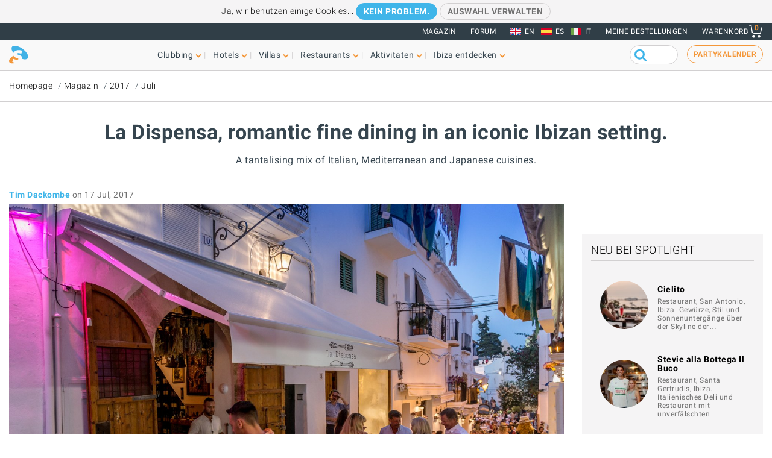

--- FILE ---
content_type: text/html; charset=UTF-8
request_url: https://www.ibiza-spotlight.de/magazine/2017/07/la-dispensa-romantic-fine-dining-iconic-ibizan-setting
body_size: 17386
content:
<!DOCTYPE html>
<html lang="de" dir="ltr" prefix="og: https://ogp.me/ns#">
  <head>
    <meta charset="utf-8" />
<meta name="description" content="A tantalising mix of Italian, Mediterranean and Japanese cuisines." />
<meta name="robots" content="noodp" />
<link rel="canonical" href="https://www.ibiza-spotlight.de/magazine/2017/07/la-dispensa-romantic-fine-dining-iconic-ibizan-setting" />
<meta name="rights" content="Ibiza Spotlight S.L. 1999-2026" />
<meta property="og:site_name" content="Ibiza Spotlight" />
<meta property="og:url" content="https://www.ibiza-spotlight.de/magazine/2017/07/la-dispensa-romantic-fine-dining-iconic-ibizan-setting" />
<meta property="og:title" content="La Dispensa, romantic fine dining in an iconic Ibizan setting. | Ibiza Spotlight" />
<meta property="fb:app_id" content="480559602021002" />
<meta name="viewport" content="width=device-width, initial-scale=1.0" />
<script>window.googletag = window.googletag || {cmd: []};
      (function() {
        var gads = document.createElement('script');
        gads.async = true;
        gads.src = 'https://securepubads.g.doubleclick.net/tag/js/gpt.js';
        var node = document.getElementsByTagName('script')[0];
        node.parentNode.insertBefore(gads, node);
      })();</script>
<link rel="image_src" href="https://dv7zfk0hwmxgu.cloudfront.net/sites/default/files/styles/embedded_auto_740_width/public/article-images/128864/coupon-1500277427.jpg" />
<meta property="og:image" content="https://dv7zfk0hwmxgu.cloudfront.net/sites/default/files/styles/embedded_auto_740_width/public/article-images/128864/coupon-1500277427.jpg" />
<link rel="icon" type="image/png" sizes="192x192" href="/touch-icon-192x192.png" />
<link rel="icon" type="image/png" sizes="32x32" href="/favicon-32x32.png" />
<link rel="icon" type="image/png" sizes="16x16" href="/favicon-16x16.png" />
<link rel="apple-touch-icon" type="image/png" sizes="180x180" href="/apple-touch-icon-180x180.png" />
<link rel="shortcut icon" type="image/png" sizes="favicon" href="/favicon.ico" />
<script>googletag.cmd.push(function() {
      var mappingLeader = googletag.sizeMapping().
            addSize([1150, 0], [[970, 90]]).
            addSize([740, 0], [[728, 90]]).
            addSize([0, 0], [[320, 50],[300, 50]]).
            build();googletag.defineSlot('/7950888/728x90_ibiza_town_btm_leaderboard_DE', [[320, 50], [728, 90], [970, 90]], 'div-gpt-ad-1398688475467-11').defineSizeMapping(mappingLeader).addService(googletag.pubads());
        googletag.pubads().collapseEmptyDivs();
        googletag.pubads().setRequestNonPersonalizedAds(1);
        googletag.enableServices();
      });</script>
<script>googletag.cmd.push(function() {
      googletag.defineSlot('/7950888/300_250_ibiza_town_sidebar_DE', [300, 250], 'div-gpt-ad-1398688213240-3').addService(googletag.pubads());
        googletag.pubads().collapseEmptyDivs();
        googletag.pubads().setRequestNonPersonalizedAds(1);
        googletag.enableServices();
      });</script>
<script>googletag.cmd.push(function() {
      var mappingLeader = googletag.sizeMapping().
            addSize([1150, 0], [[970, 90]]).
            addSize([740, 0], [[728, 90]]).
            addSize([0, 0], [[320, 50],[300, 50]]).
            build();googletag.defineSlot('/7950888/728x90_ibiza_town_leaderboard_DE', [[320, 50], [728, 90], [970, 90]], 'div-gpt-ad-1398688475467-12').defineSizeMapping(mappingLeader).addService(googletag.pubads()).setCollapseEmptyDiv(true,true);
        googletag.pubads().collapseEmptyDivs();
        googletag.pubads().setRequestNonPersonalizedAds(1);
        googletag.enableServices();
      });</script>
<link rel="icon" href="https://dv7zfk0hwmxgu.cloudfront.net/sites/default/files/favicon-32x32.png" type="image/png" />
<link rel="alternate" hreflang="en" href="https://www.ibiza-spotlight.com/magazine/2017/07/la-dispensa-romantic-fine-dining-iconic-ibizan-setting" />
<link rel="alternate" hreflang="de" href="https://www.ibiza-spotlight.de/magazine/2017/07/la-dispensa-romantic-fine-dining-iconic-ibizan-setting" />
<link rel="alternate" hreflang="it" href="https://www.ibiza-spotlight.it/magazine/2017/07/la-dispensa-romantic-fine-dining-iconic-ibizan-setting" />
<link rel="alternate" hreflang="es" href="https://www.ibiza-spotlight.es/magazine/2017/07/la-dispensa-romantic-fine-dining-iconic-ibizan-setting" />

    <title>La Dispensa, romantic fine dining in an iconic Ibizan setting. | Ibiza Spotlight</title>
    <link rel="stylesheet" media="all" href="https://dv7zfk0hwmxgu.cloudfront.net/sites/default/files/css/css_yrK27tyeQ19NWnXow5ckzJDLhUgQJU9l3hS0Ua0I9qU.css?delta=0&amp;language=de&amp;theme=flat101&amp;include=eJxLy0ksMTQw1E_PyU9KzNEtLqnMycxL10mDChdk5JfkF5dnFqTqFFcWl6Tm6iclFqcCAAKcE5I" />

    
  </head>
	<body class="page-nid-128864 not-front node-type-article">
		<div id="skip-link">
			<a href="#main-content" class="element-invisible element-focusable">Skip to main content</a>
		</div>
		
		
<div class="sponsors ">
  <div class="sponsors--leaderboard"><!-- 728x90_ibiza_town_leaderboard -->
  <div id='div-gpt-ad-1398688475467-12' class='leaderboardBannerSize'>
  <script type='text/javascript'>
  googletag.cmd.push(function() { googletag.display('div-gpt-ad-1398688475467-12'); });
  </script>
  </div></div>
</div>


<header class="header static">
      <div class="top-header">

  <div class="container-fluid">

    <!-- Top area right: links -->
    <ul class="header-links">
      <li>
        <a href="/magazin">Magazin</a>
      </li>
      <li>
        <a href="https://forum.ibiza-spotlight.com">FORUM</a>
      </li>
      <li class="site-language dropdown">
        <ul class="language"><li><a href="https://www.ibiza-spotlight.com/magazine/2017/07/la-dispensa-romantic-fine-dining-iconic-ibizan-setting" class="flag flag-en">EN</a></li><li><a href="https://www.ibiza-spotlight.es/magazine/2017/07/la-dispensa-romantic-fine-dining-iconic-ibizan-setting" class="flag flag-es">ES</a></li><li><a href="https://www.ibiza-spotlight.it/magazine/2017/07/la-dispensa-romantic-fine-dining-iconic-ibizan-setting" class="flag flag-it">IT</a></li></ul>
      </li>
      <!-- Site currency
        #fixme
      <li class="site-currency dropdown">
        <button data-target="#currency" data-type="closeOnOutsideClick" data-toggle="dropdown">&euro; EUR</button>
        <div class="dropdown-menu" id="currency">
          <ul>
            <li>
              <a href="#" data-currency="EUR">&euro; EUR</a>
            </li>
            <li>
              <a href="#" data-currency="GBP">&pound; GBP</a>
            </li>
            <li>
              <a href="#" data-currency="USD">$ USD</a>
            </li>
            <li>
              <a href="#" data-currency="AUD">$ AUD</a>
            </li>
            <li>
              <a href="#" data-currency="CHF">&#x20A3; CHF</a>
            </li>

          </ul>
        </div>
      </li> -->
      <li>
        <a href="/shop/tickets/myorders/">Meine Bestellungen</a>
      </li>
      <li class="user-cart dropdown">

        <a href="/shop/tickets/cart.php" class="nav-cart">
          <span>Warenkorb</span>
          <div class="print">
            <svg class="icon icon-basket" version="1.1" id="Layer_1" xmlns="http://www.w3.org/2000/svg" xmlns:xlink="http://www.w3.org/1999/xlink" x="0px" y="0px"
              width="16.457px" height="15.867px" viewBox="0 0 16.457 15.867" enable-background="new 0 0 16.457 15.867" xml:space="preserve">
            <g>
              <path d="M14.103,10.841H5.915c-2.227,0-2.477-1.687-2.584-2.407C3.101,6.907,2.39,2.403,2.169,1H0.5
                C0.224,1,0,0.776,0,0.5S0.224,0,0.5,0h2.096C2.842,0,3.052,0.179,3.09,0.422c0,0,0.955,6.043,1.224,7.818
                c0.137,0.927,0.338,1.601,1.602,1.601h7.795l1.761-7.2c0.065-0.268,0.334-0.433,0.604-0.367c0.268,0.066,0.433,0.336,0.366,0.604
                l-1.854,7.582C14.534,10.684,14.333,10.841,14.103,10.841z"/>
            </g>
            <g>
              <path d="M14.102,14.125c0,0.963-0.778,1.742-1.741,1.742c-0.962,0-1.74-0.779-1.74-1.742
                c0-0.961,0.778-1.74,1.74-1.74C13.324,12.384,14.102,13.164,14.102,14.125"/>
            </g>
            <g>
              <path d="M7.301,14.125c0,0.963-0.779,1.742-1.741,1.742s-1.741-0.779-1.741-1.742c0-0.961,0.779-1.74,1.741-1.74
                S7.301,13.164,7.301,14.125"/>
            </g>
            </svg>

            <div class="qty-cart">0</div>
          </div>
        </a>
      </li>
    </ul>
  </div><!-- /container -->

</div><!-- /top-header -->


<div class="bottom-header">
  <div class="container-fluid">
    <!-- Logo -->
    <div class="top-nav">
      <div class="top-nav--logo">
        <a href="/" class="header-logo"></a>
      </div>
      <div class="top-nav--icons mobile">
        <div class="user-cart">
          <a href="/shop/tickets/cart.php" class="nav-cart">
            <span>Warenkorb</span>
            <div class="print">
              <svg class="icon icon-basket" version="1.1" id="Layer_1" xmlns="http://www.w3.org/2000/svg" xmlns:xlink="http://www.w3.org/1999/xlink" x="0px" y="0px" width="16.457px" height="15.867px" viewBox="0 0 16.457 15.867" enable-background="new 0 0 16.457 15.867" xml:space="preserve">
                <g>
                  <path d="M14.103,10.841H5.915c-2.227,0-2.477-1.687-2.584-2.407C3.101,6.907,2.39,2.403,2.169,1H0.5
                    C0.224,1,0,0.776,0,0.5S0.224,0,0.5,0h2.096C2.842,0,3.052,0.179,3.09,0.422c0,0,0.955,6.043,1.224,7.818
                    c0.137,0.927,0.338,1.601,1.602,1.601h7.795l1.761-7.2c0.065-0.268,0.334-0.433,0.604-0.367c0.268,0.066,0.433,0.336,0.366,0.604
                    l-1.854,7.582C14.534,10.684,14.333,10.841,14.103,10.841z"/>
                </g>
                <g>
                  <path d="M14.102,14.125c0,0.963-0.778,1.742-1.741,1.742c-0.962,0-1.74-0.779-1.74-1.742
                    c0-0.961,0.778-1.74,1.74-1.74C13.324,12.384,14.102,13.164,14.102,14.125"/>
                </g>
                <g>
                  <path d="M7.301,14.125c0,0.963-0.779,1.742-1.741,1.742s-1.741-0.779-1.741-1.742c0-0.961,0.779-1.74,1.741-1.74
                    S7.301,13.164,7.301,14.125"/>
                </g>
              </svg>
              <div class="qty-cart">0</div>
            </div>
          </a>
        </div>

        <button class="toggle-menu">
          <span class="icon-bar"></span>
          <span class="icon-bar"></span>
          <span class="icon-bar"></span>
        </button>
      </div>

      <div class="top-nav--menu">
        <div class="top-nav--mobile-bar mobile">
          <div class="top-nav--logo">
            <a href="/" class="header-logo"></a>
          </div>
          <!-- mobile menu -->
          <div class="close overlay--topbar-link css-svg css-svg--close-after">Schließen</div>
        </div>

        <!-- give fixed positioning on mobile -->
        <div class="overlay-container">

          <!-- Search area -->
          <div class="search-area--container mobile">
            <div class="search-area">
              <form class="googleCSEForm" data-drupal-selector="google-cse-form-2" action="/magazine/2017/07/la-dispensa-romantic-fine-dining-iconic-ibizan-setting" method="post" id="google-cse-form--2" accept-charset="UTF-8">
  <div class="js-form-item form-item form-type-textfield js-form-type-textfield form-item-query js-form-item-query form-no-label">
        <input class="gsc-input form-text" data-drupal-selector="edit-query" type="text" id="edit-query--2" name="query" value="" size="60" maxlength="128" />

        </div>
<input class="googleCSESubmit gsc-search-button button js-form-submit form-submit" onclick="if(this.form.query.value) { this.form.submit(); return false; }" data-drupal-selector="edit-submit" type="submit" id="edit-submit--2" name="op" value="" />
<input autocomplete="off" data-drupal-selector="form-dpyafxdanr-em9gtcsubcsgf-pnp1hokxktozcnys8y" type="hidden" name="form_build_id" value="form-dpyafxDaNr_em9GtcsUBCSGF-PNP1hokxkTOZcNYS8Y" />
<input data-drupal-selector="edit-google-cse-form-2" type="hidden" name="form_id" value="google_cse_form" />

</form>

            </div>
          </div>

          <!-- Menú navegación -->
          <nav role="navigation" class="header-menu" id="headerMenu">
            <ul class="nav-menu">
                              <li class="">
                  <a href="/night_a.htm" role="button" data-menu="menu-01">Clubbing</a>
                                      <!-- TODO: menu-xx debe incrementarse (ver jQuery) -->
                    <div class="megamenu open-menu-01">
                                              <div class="megamenu-top">
                                                      <a href="/night_a.htm" class="home">Homepage Clubbing</a>
                                                      <a href="/search/clubs" class="map">Alle Clubs auf der Karte ansehen</a>
                                                  </div>
                                            <ul class="megamenu-row">
                                                  <li class="megamenu-col">
                            <ul>
                              <li>Gut zu wissen</li>
                                                              <li><a href="/night/promoters_a.htm">Partys</a></li>
                                                              <li><a href="/night/clubs/boat_party_a.htm">Bootspartys</a></li>
                                                              <li><a href="/night/club_infos_a.htm">Clubs</a></li>
                                                              <li><a href="/night/bars_a.htm">Cocktail- und Musikbars</a></li>
                                                              <li><a href="/night/beach-clubs-ibiza">Beachclubs</a></li>
                                                              <li><a href="/night/sunset-bars-on-ibiza">Sunsetbars</a></li>
                                                              <li><a href="/night/stadt_infos_a.htm">Partyführer Ferienorte</a></li>
                                                          </ul>
                          </li>
                                                  <li class="megamenu-col">
                            <ul>
                              <li>Beliebte Seiten</li>
                                                              <li><a href="/night/events">Partykalender</a></li>
                                                              <li><a href="/boat-party/events">Bootsparty-Kalender</a></li>
                                                              <li><a href="/night/tickets_a.htm">Clubtickets</a></li>
                                                              <li><a href="/das-erste-mal-auf-ibiza">Das erste Mal auf Ibiza</a></li>
                                                              <li><a href="/night/tips_a.htm">Tipps & Tricks</a></li>
                                                              <li><a href="/magazin">Magazin</a></li>
                                                              <li><a href="/night_a.htm" class="see-more angle">Mehr</a></li>
                                                          </ul>
                          </li>
                                                                      </ul>

                    </div>
                                  </li>
                              <li class="">
                  <a href="/hotel-guide" role="button" data-menu="menu-02">Hotels</a>
                                      <!-- TODO: menu-xx debe incrementarse (ver jQuery) -->
                    <div class="megamenu open-menu-02">
                                              <div class="megamenu-top">
                                                      <a href="/hotel-guide" class="home">Homepage Hotels</a>
                                                      <a href="/search/hotel" class="map">Alle Hotels auf der Karte ansehen</a>
                                                  </div>
                                            <ul class="megamenu-row">
                                                  <li class="megamenu-col">
                            <ul>
                              <li>Nach Lage</li>
                                                              <li><a href="/hotel-guide/playa-den-bossa">Playa d'en Bossa</a></li>
                                                              <li><a href="/hotel-guide/san-antonio">San Antonio</a></li>
                                                              <li><a href="/hotel-guide/san-antonio-bucht">San Antonio Bucht</a></li>
                                                              <li><a href="/hotel-guide/ibiza-stadt">Ibiza-Stadt</a></li>
                                                              <li><a href="/hotel-guide/santa-eulalia">Santa Eulalia</a></li>
                                                              <li><a href="/hotel-guide/direkt-am-meer">Direkt am Strand oder Meer</a></li>
                                                              <li><a href="/hotel-guide/landhotels">Landhotels</a></li>
                                                              <li><a href="/hotel-guide" class="see-more angle">Mehr</a></li>
                                                          </ul>
                          </li>
                                                  <li class="megamenu-col">
                            <ul>
                              <li>Beliebte Seiten</li>
                                                              <li><a href="/hotel-guide/clubber">Für Clubber</a></li>
                                                              <li><a href="/hotel-guide/familienfreundlich">Famillienfreundlich</a></li>
                                                              <li><a href="/hotel-guide/preiswert">Preiswert</a></li>
                                                              <li><a href="/hotel-guide/luxushotels">Luxushotels</a></li>
                                                              <li><a href="/hotel-guide/ganzjahrig-geoffnet">Ganzjährig geöffnet</a></li>
                                                              <li><a href="/hotel-guide/wellness-hotels">Hotels mit Spa</a></li>
                                                              <li><a href="/hotel-guide/hochzeiten-flitterwochen">Hochzeiten & Honeymoons</a></li>
                                                              <li><a href="/hotel-guide" class="see-more angle">Mehr</a></li>
                                                          </ul>
                          </li>
                                                                      </ul>

                    </div>
                                  </li>
                              <li class="">
                  <a href="/villas" role="button" data-menu="menu-03">Villas</a>
                                      <!-- TODO: menu-xx debe incrementarse (ver jQuery) -->
                    <div class="megamenu open-menu-03">
                                              <div class="megamenu-top">
                                                      <a href="/villas" class="home">Homepage Villas</a>
                                                      <a href="/search/villa#source=mapfilters&amp;coords=0,38.977409950117,1.4021301269531" class="map">Alle Villas auf der Karte ansehen</a>
                                                  </div>
                                            <ul class="megamenu-row">
                                                  <li class="megamenu-col">
                            <ul>
                              <li>Nach Lage</li>
                                                              <li><a href="/villa-extra-services">Extra Services für Villen</a></li>
                                                              <li><a href="/villas/ibiza.htm">Ibiza-Stadt</a></li>
                                                              <li><a href="/villas/san_antonio.htm">San Antonio</a></li>
                                                              <li><a href="/villas/santa_eulalia.htm">Santa Eulalia</a></li>
                                                              <li><a href="/villas/san_jose.htm">San José</a></li>
                                                              <li><a href="/villas/san_juan.htm">San Juan</a></li>
                                                              <li><a href="/villas-in-strandnaehe">Villas in Strandnähe</a></li>
                                                              <li><a href="/villas" class="see-more angle">Mehr</a></li>
                                                          </ul>
                          </li>
                                                  <li class="megamenu-col">
                            <ul>
                              <li>Nach Typ</li>
                                                              <li><a href="/3-schlafzimmer">Villas mit 3 Schlafzimmern</a></li>
                                                              <li><a href="/4-schlafzimmer">Villas mit 4 Schlafzimmern</a></li>
                                                              <li><a href="/5-schlafzimmer">Villas mit 5 Schlafzimmern</a></li>
                                                              <li><a href="/6-schlafzimmer">6 Schlafzimmer oder mehr</a></li>
                                                              <li><a href="/luxusvillas-auf-ibiza">Luxusvillas</a></li>
                                                              <li><a href="/familienfreundliche-villas-auf-ibiza">Famillienfreundlich</a></li>
                                                              <li><a href="/preiswerte-villas">Preiswerte Villas</a></li>
                                                              <li><a href="/villas" class="see-more angle">Mehr</a></li>
                                                          </ul>
                          </li>
                                                                      </ul>

                    </div>
                                  </li>
                              <li class="">
                  <a href="/restaurants_a.htm" role="button" data-menu="menu-04">Restaurants</a>
                                      <!-- TODO: menu-xx debe incrementarse (ver jQuery) -->
                    <div class="megamenu open-menu-04">
                                              <div class="megamenu-top">
                                                      <a href="/restaurants_a.htm" class="home">Homepage Restaurants</a>
                                                      <a href="/search/restaurant" class="map">Alle Restaurants auf der Karte ansehen</a>
                                                  </div>
                                            <ul class="megamenu-row">
                                                  <li class="megamenu-col">
                            <ul>
                              <li>Nach Typ</li>
                                                              <li><a href="/winter/restaurants_a.htm">Ganzjährig geöffnet</a></li>
                                                              <li><a href="/restaurants/sunset_a.htm">Sunset</a></li>
                                                              <li><a href="/restaurants/mediterran">Mediterran</a></li>
                                                              <li><a href="/restaurants-mit-musik-und-entertainment">Musik & Entertainment</a></li>
                                                              <li><a href="/restaurants/preiswert_a.htm">Preiswert</a></li>
                                                              <li><a href="/restaurants/romantisch_a.htm">Romantisch</a></li>
                                                              <li><a href="/restaurants_a.htm" class="see-more angle">Mehr</a></li>
                                                          </ul>
                          </li>
                                                  <li class="megamenu-col">
                            <ul>
                              <li>Nach Lage</li>
                                                              <li><a href="/restaurants/nearby/ibiza_a.htm">Ibiza-Stadt</a></li>
                                                              <li><a href="/restaurants/nearby/santa_eulalia_a.htm">Santa Eulalia</a></li>
                                                              <li><a href="/restaurants/nearby/san_antonio_a.htm">San Antonio</a></li>
                                                              <li><a href="/restaurants/nearby/playa_den_bossa_a.htm">Playa d'en Bossa</a></li>
                                                              <li><a href="/restaurants/nearby/escana_a.htm">Es Caná</a></li>
                                                              <li><a href="/restaurants/strand_a.htm">Strand</a></li>
                                                              <li><a href="/restaurants_a.htm" class="see-more angle">Mehr</a></li>
                                                          </ul>
                          </li>
                                                                      </ul>

                    </div>
                                  </li>
                              <li class="">
                  <a href="/aktivitaeten" role="button" data-menu="menu-05">Aktivitäten</a>
                                      <!-- TODO: menu-xx debe incrementarse (ver jQuery) -->
                    <div class="megamenu open-menu-05">
                                              <div class="megamenu-top">
                                                      <a href="/aktivitaeten" class="home">Homepage Aktivitäten</a>
                                                      <a href="/search/activity" class="map">Alle Aktivitäten auf der Karte ansehen</a>
                                                  </div>
                                            <ul class="megamenu-row">
                                                  <li class="megamenu-col">
                            <ul>
                              <li>An Land</li>
                                                              <li><a href="/veranstaltungskalender">Veranstaltungskalender</a></li>
                                                              <li><a href="/autoverleih_a.htm">Auto- und Rollervermietung</a></li>
                                                              <li><a href="/aktivitaet/ausfluege">Geführte Ausflüge</a></li>
                                                              <li><a href="/aktivitaet/radfahren-wandern">Radfahren & Wandern</a></li>
                                                              <li><a href="/aktivitaet/sport-adrenalin">Spaß & Adrenalin</a></li>
                                                              <li><a href="/aktivitaet/wellness-healing">Wellness & Healing</a></li>
                                                              <li><a href="/aktivitaet/an-land-ibiza" class="see-more angle">Mehr</a></li>
                                                          </ul>
                          </li>
                                                  <li class="megamenu-col">
                            <ul>
                              <li>Auf dem Wasser</li>
                                                              <li><a href="/aktivitaet/wassersport">Wassersport</a></li>
                                                              <li><a href="/bootcharter">Bootcharter</a></li>
                                                              <li><a href="/aktivitaet/bootsausfluege-ibiza-formentera">Bootsausflüge</a></li>
                                                              <li><a href="/aktivitaet/wasserspass-fur-kinder">Wasserspass für Kinder</a></li>
                                                              <li><a href="/aktivitaet/formentera">Formentera</a></li>
                                                              <li><a href="/night/clubs/boat_party_a.htm">Bootspartys</a></li>
                                                              <li><a href="/aktivitaet/auf-dem-wasser-ibiza" class="see-more angle">Mehr</a></li>
                                                          </ul>
                          </li>
                                                                      </ul>

                    </div>
                                  </li>
                              <li class="">
                  <a href="/aktivitaeten_a.htm" role="button" data-menu="menu-06">Ibiza entdecken</a>
                                      <!-- TODO: menu-xx debe incrementarse (ver jQuery) -->
                    <div class="megamenu open-menu-06">
                                              <div class="megamenu-top">
                                                      <a href="/aktivitaeten_a.htm" class="home">Homepage Ibiza entdecken</a>
                                                  </div>
                                            <ul class="megamenu-row">
                                                  <li class="megamenu-col">
                            <ul>
                              <li>Gut zu wissen</li>
                                                              <li><a href="/das-erste-mal-auf-ibiza">Das erste Mal auf Ibiza</a></li>
                                                              <li><a href="/straende_a.htm">Strände</a></li>
                                                              <li><a href="/ferienorte_a.htm">Städte, Ferienorte und Dörfer</a></li>
                                                              <li><a href="/wetter_a.htm">Wetter</a></li>
                                                              <li><a href="/guide/transport_a.htm">Transportmittel</a></li>
                                                              <li><a href="/kunst-kultur">Art and culture</a></li>
                                                              <li><a href="/immo_a.htm">Immobilien</a></li>
                                                              <li><a href="/aktivitaeten_a.htm" class="see-more angle">Mehr</a></li>
                                                          </ul>
                          </li>
                                                  <li class="megamenu-col">
                            <ul>
                              <li>Beliebte Seiten</li>
                                                              <li><a href="/einkaufen/maerkte_a.htm">Märkte auf Ibiza</a></li>
                                                              <li><a href="/formentera_a.htm">Formentera</a></li>
                                                              <li><a href="/vip">Luxus und VIPs</a></li>
                                                              <li><a href="/familien-kids">Spaß für Familien</a></li>
                                                              <li><a href="/eco-guide">Umweltschutz</a></li>
                                                              <li><a href="/hochzeiten-honeymoons">Hochzeiten & Events</a></li>
                                                              <li><a href="/LGBTQI_guide_ibiza">LGBTQIA Ibiza</a></li>
                                                              <li><a href="/residenten-insider">Leben auf Ibiza</a></li>
                                                          </ul>
                          </li>
                                                                      </ul>

                    </div>
                                  </li>
                          </ul>
          </nav>

          <!-- Party calendar CTA -->
          <div class="party-calendar mobile">
            <a href="/night/events" class="cta-primary md" role="button">Partykalender</a>
          </div>

          <!-- links to magazine, forum and languages on mobile menu -->
          <ul class="header-links mobile">
            <li>
              <a href="/magazin">Magazin</a>
            </li>
            <li>
              <a href="https://forum.ibiza-spotlight.com">FORUM</a>
            </li>
            <li>
              <a href="/shop/tickets/myorders/">Meine Bestellungen</a>
            </li>
            <li class="site-language">
              <ul class="language"><li><a href="https://www.ibiza-spotlight.com/magazine/2017/07/la-dispensa-romantic-fine-dining-iconic-ibizan-setting" class="flag flag-en">EN</a></li><li><a href="https://www.ibiza-spotlight.es/magazine/2017/07/la-dispensa-romantic-fine-dining-iconic-ibizan-setting" class="flag flag-es">ES</a></li><li><a href="https://www.ibiza-spotlight.it/magazine/2017/07/la-dispensa-romantic-fine-dining-iconic-ibizan-setting" class="flag flag-it">IT</a></li></ul>
            </li>
          </ul>
        </div> <!-- /overlay-container -->

      </div> <!-- /top-nav--menu -->

      <div class="top-nav--right desktop">
        <div class="search-area">
          <form class="googleCSEForm" data-drupal-selector="google-cse-form" action="/magazine/2017/07/la-dispensa-romantic-fine-dining-iconic-ibizan-setting" method="post" id="google-cse-form" accept-charset="UTF-8">
  <div class="js-form-item form-item form-type-textfield js-form-type-textfield form-item-query js-form-item-query form-no-label">
        <input class="gsc-input form-text" data-drupal-selector="edit-query" type="text" id="edit-query" name="query" value="" size="60" maxlength="128" />

        </div>
<input class="googleCSESubmit gsc-search-button button js-form-submit form-submit" onclick="if(this.form.query.value) { this.form.submit(); return false; }" data-drupal-selector="edit-submit" type="submit" id="edit-submit" name="op" value="" />
<input autocomplete="off" data-drupal-selector="form-yitj5zswumfmvkudtv-zy2by4jefupv1j4xqonjuv-i" type="hidden" name="form_build_id" value="form-Yitj5zSWuMFmvkuDtV_Zy2BY4JEFUPV1J4xQoNjUv_I" />
<input data-drupal-selector="edit-google-cse-form" type="hidden" name="form_id" value="google_cse_form" />

</form>

          <!-- <button type="submit" class="search-submit" ></button> -->
        </div>

        <!-- Party calendar CTA -->
        <div class="party-calendar">
          <a href="/night/events" class="cta-ghost" role="button">Partykalender</a>
        </div>
      </div> <!-- /top-nav--right -->

    </div> <!-- /top-nav -->

  </div> <!-- /container -->
</div> <!-- /top-header -->



</header>


  
	<section class="section section--breadcrumb">
		<div class="container">
				<ol class="breadcrumb">
											<li><a href="/">Homepage</a></li>
											<li><a href="/magazin">Magazin</a></li>
											<li><a href="/magazine/2017">2017</a></li>
											<li><a href="/magazine/2017/07">Juli</a></li>
								</ol>
		</div>
	</section>

  
  
      <section class="section section--header">
      <div class="container">
        <h1 class="heading-title">
          La Dispensa, romantic fine dining in an iconic Ibizan setting.
                  </h1>
                  <h3 class="heading-subtitle">A tantalising mix of Italian, Mediterranean and Japanese cuisines.</h3>
              </div>
    </section>
    



  <div data-drupal-messages-fallback class="hidden"></div>  



      <!-- Two-column layout -->
    <main class="main--aside">
      <section class="main">
        
        

                  <span class="byline--container"><div class="byline--author">
    <span class="author"><a href="/authors/604">Tim Dackombe</a></span> <time>on 17 Jul, 2017</time></div>
    </span>
            <section class="section section--slideshow">
    <div id="slideshow-banner" class="slideshow-gallery slideshow-item" data-index="0">
      <img class="photoswipe-img" src="https://dv7zfk0hwmxgu.cloudfront.net/sites/default/files/styles/auto_1500_width/public/article-images/128864/slideshow-1500277427.jpg" alt="">
    </div>
    <div class="slideshow-gallery--caption"></div>
    <ol class="slideshow-gallery-nav is-hidden">
              <li data-index="0" class="slideshow-item"><img src="https://dv7zfk0hwmxgu.cloudfront.net/sites/default/files/styles/generic_small_square_thumb/public/article-images/128864/slideshow-1500277427.jpg" alt="" height="53" width="53"></li>
              <li data-index="1" class="slideshow-item"><img src="https://dv7zfk0hwmxgu.cloudfront.net/sites/default/files/styles/generic_small_square_thumb/public/article-images/128864/slideshow-1500046751.jpg" alt="" height="53" width="53"></li>
              <li data-index="2" class="slideshow-item"><img src="https://dv7zfk0hwmxgu.cloudfront.net/sites/default/files/styles/generic_small_square_thumb/public/article-images/128864/slideshow-1500046324.jpg" alt="" height="53" width="53"></li>
              <li data-index="3" class="slideshow-item"><img src="https://dv7zfk0hwmxgu.cloudfront.net/sites/default/files/styles/generic_small_square_thumb/public/article-images/128864/slideshow-1500046324_0.jpg" alt="" height="53" width="53"></li>
              <li data-index="4" class="slideshow-item"><img src="https://dv7zfk0hwmxgu.cloudfront.net/sites/default/files/styles/generic_small_square_thumb/public/article-images/128864/slideshow-1500046375.jpg" alt="" height="53" width="53"></li>
              <li data-index="5" class="slideshow-item"><img src="https://dv7zfk0hwmxgu.cloudfront.net/sites/default/files/styles/generic_small_square_thumb/public/article-images/128864/slideshow-1500046324_1.jpg" alt="" height="53" width="53"></li>
              <li data-index="6" class="slideshow-item"><img src="https://dv7zfk0hwmxgu.cloudfront.net/sites/default/files/styles/generic_small_square_thumb/public/article-images/128864/slideshow-1500046324_2.jpg" alt="" height="53" width="53"></li>
              <li data-index="7" class="slideshow-item"><img src="https://dv7zfk0hwmxgu.cloudfront.net/sites/default/files/styles/generic_small_square_thumb/public/article-images/128864/slideshow-1500046324_3.jpg" alt="" height="53" width="53"></li>
              <li data-index="8" class="slideshow-item"><img src="https://dv7zfk0hwmxgu.cloudfront.net/sites/default/files/styles/generic_small_square_thumb/public/article-images/128864/slideshow-1500046835.jpg" alt="" height="53" width="53"></li>
              <li data-index="9" class="slideshow-item"><img src="https://dv7zfk0hwmxgu.cloudfront.net/sites/default/files/styles/generic_small_square_thumb/public/article-images/128864/slideshow-1500277579.jpg" alt="" height="53" width="53"></li>
              <li data-index="10" class="slideshow-item"><img src="https://dv7zfk0hwmxgu.cloudfront.net/sites/default/files/styles/generic_small_square_thumb/public/article-images/128864/slideshow-1500046835_0.jpg" alt="" height="53" width="53"></li>
              <li data-index="11" class="slideshow-item"><img src="https://dv7zfk0hwmxgu.cloudfront.net/sites/default/files/styles/generic_small_square_thumb/public/article-images/128864/slideshow-1500277579_0.jpg" alt="" height="53" width="53"></li>
              <li data-index="12" class="slideshow-item"><img src="https://dv7zfk0hwmxgu.cloudfront.net/sites/default/files/styles/generic_small_square_thumb/public/article-images/128864/slideshow-1500046835_1.jpg" alt="" height="53" width="53"></li>
              <li data-index="13" class="slideshow-item"><img src="https://dv7zfk0hwmxgu.cloudfront.net/sites/default/files/styles/generic_small_square_thumb/public/article-images/128864/slideshow-1500277427_0.jpg" alt="" height="53" width="53"></li>
              <li data-index="14" class="slideshow-item"><img src="https://dv7zfk0hwmxgu.cloudfront.net/sites/default/files/styles/generic_small_square_thumb/public/article-images/128864/slideshow-1500277427_1.jpg" alt="" height="53" width="53"></li>
              <li data-index="15" class="slideshow-item"><img src="https://dv7zfk0hwmxgu.cloudfront.net/sites/default/files/styles/generic_small_square_thumb/public/article-images/128864/slideshow-1500277579_1.jpg" alt="" height="53" width="53"></li>
          </ol>
    <a href="#" class="mobile slideshow-gallery-show">
      <svg xmlns="http://www.w3.org/2000/svg" width="45.099" height="45.099" viewBox="0 0 45.099 45.099"><title>camera</title><g id="Layer_2" data-name="Layer 2"><circle cx="22.549" cy="22.549" r="22.549"></circle></g><g id="Layer_1" data-name="Layer 1"><path d="M10.816,15.077a1.464,1.464,0,0,0-1.464,1.465V34.12a1.464,1.464,0,0,0,1.464,1.465H37.184a1.464,1.464,0,0,0,1.464-1.465V16.542a1.464,1.464,0,0,0-1.464-1.465H30.592l-1.465-3.662H18.873l-1.465,3.662ZM24,18.007a7.325,7.325,0,1,1-.073,0Zm0,3.662a3.663,3.663,0,1,0,.073,0Z" transform="translate(-1.835 -1.835)" style="fill:#fff"></path><g id="Layer_3" data-name="Layer 3"><circle cx="33.111" cy="17.502" r="1.331"></circle></g></g></svg>
    </a>
  </section>

  <!-- Root element of PhotoSwipe. Must have class pswp. -->
  <div class="pswp" tabindex="-1" role="dialog" aria-hidden="true">

      <!-- Background of PhotoSwipe.
          It's a separate element as animating opacity is faster than rgba(). -->
      <div class="pswp__bg"></div>

      <!-- Slides wrapper with overflow:hidden. -->
      <div class="pswp__scroll-wrap">

          <!-- Container that holds slides.
              PhotoSwipe keeps only 3 of them in the DOM to save memory.
              Don't modify these 3 pswp__item elements, data is added later on. -->
          <div class="pswp__container">
              <div class="pswp__item"></div>
              <div class="pswp__item"></div>
              <div class="pswp__item"></div>
          </div>

          <!-- Default (PhotoSwipeUI_Default) interface on top of sliding area. Can be changed. -->
          <div class="pswp__ui pswp__ui--hidden">

              <div class="pswp__top-bar">

                  <!--  Controls are self-explanatory. Order can be changed. -->

                  <div class="pswp__counter"></div>
                  <button class="pswp__button pswp__button--close" title="Close (Esc)"></button>
                  <button class="pswp__button pswp__button--share" title="Share"></button>
                  <button class="pswp__button pswp__button--fs" title="Toggle fullscreen"></button>
                  <button class="pswp__button pswp__button--zoom" title="Zoom in/out"></button>

                  <!-- Preloader demo https://codepen.io/dimsemenov/pen/yyBWoR -->
                  <!-- element will get class pswp__preloader--active when preloader is running -->
                  <div class="pswp__preloader">
                      <div class="pswp__preloader__icn">
                        <div class="pswp__preloader__cut">
                          <div class="pswp__preloader__donut"></div>
                        </div>
                      </div>
                  </div>
              </div>

              <div class="pswp__share-modal pswp__share-modal--hidden pswp__single-tap">
                  <div class="pswp__share-tooltip"></div>
              </div>

              <button class="pswp__button pswp__button--arrow--left" title="Previous (arrow left)">
              </button>

              <button class="pswp__button pswp__button--arrow--right" title="Next (arrow right)">
              </button>

              <div class="pswp__caption">
                  <div class="pswp__caption__center" style="text-align:center;"></div>
              </div>

          </div>

      </div>

  </div>

  <script>
    function openPhotoSwipe(idx) {
      console.log('openPhotoSwipe', idx);
      var pswpElement = document.querySelectorAll('.pswp')[0];

      // new items array using the data from the context
      var items = [
                  {
            src: 'https://dv7zfk0hwmxgu.cloudfront.net/sites/default/files/styles/auto_1500_width/public/article-images/128864/slideshow-1500277427.jpg',
            w: 1500,
            h: 999.75,
            title: '<h3><h3>'
          },
                  {
            src: 'https://dv7zfk0hwmxgu.cloudfront.net/sites/default/files/styles/auto_1500_width/public/article-images/128864/slideshow-1500046751.jpg',
            w: 1500,
            h: 999.75,
            title: '<h3><h3>'
          },
                  {
            src: 'https://dv7zfk0hwmxgu.cloudfront.net/sites/default/files/styles/auto_1500_width/public/article-images/128864/slideshow-1500046324.jpg',
            w: 1500,
            h: 999.755859375,
            title: '<h3><h3>'
          },
                  {
            src: 'https://dv7zfk0hwmxgu.cloudfront.net/sites/default/files/styles/auto_1500_width/public/article-images/128864/slideshow-1500046324_0.jpg',
            w: 1500,
            h: 999.755859375,
            title: '<h3><h3>'
          },
                  {
            src: 'https://dv7zfk0hwmxgu.cloudfront.net/sites/default/files/styles/auto_1500_width/public/article-images/128864/slideshow-1500046375.jpg',
            w: 1500,
            h: 999.755859375,
            title: '<h3><h3>'
          },
                  {
            src: 'https://dv7zfk0hwmxgu.cloudfront.net/sites/default/files/styles/auto_1500_width/public/article-images/128864/slideshow-1500046324_1.jpg',
            w: 1500,
            h: 999.755859375,
            title: '<h3><h3>'
          },
                  {
            src: 'https://dv7zfk0hwmxgu.cloudfront.net/sites/default/files/styles/auto_1500_width/public/article-images/128864/slideshow-1500046324_2.jpg',
            w: 1500,
            h: 999.755859375,
            title: '<h3><h3>'
          },
                  {
            src: 'https://dv7zfk0hwmxgu.cloudfront.net/sites/default/files/styles/auto_1500_width/public/article-images/128864/slideshow-1500046324_3.jpg',
            w: 1500,
            h: 999.755859375,
            title: '<h3><h3>'
          },
                  {
            src: 'https://dv7zfk0hwmxgu.cloudfront.net/sites/default/files/styles/auto_1500_width/public/article-images/128864/slideshow-1500046835.jpg',
            w: 1500,
            h: 999.755859375,
            title: '<h3><h3>'
          },
                  {
            src: 'https://dv7zfk0hwmxgu.cloudfront.net/sites/default/files/styles/auto_1500_width/public/article-images/128864/slideshow-1500277579.jpg',
            w: 1500,
            h: 999.755859375,
            title: '<h3><h3>'
          },
                  {
            src: 'https://dv7zfk0hwmxgu.cloudfront.net/sites/default/files/styles/auto_1500_width/public/article-images/128864/slideshow-1500046835_0.jpg',
            w: 1500,
            h: 999.755859375,
            title: '<h3><h3>'
          },
                  {
            src: 'https://dv7zfk0hwmxgu.cloudfront.net/sites/default/files/styles/auto_1500_width/public/article-images/128864/slideshow-1500277579_0.jpg',
            w: 1500,
            h: 999.755859375,
            title: '<h3><h3>'
          },
                  {
            src: 'https://dv7zfk0hwmxgu.cloudfront.net/sites/default/files/styles/auto_1500_width/public/article-images/128864/slideshow-1500046835_1.jpg',
            w: 1500,
            h: 999.755859375,
            title: '<h3><h3>'
          },
                  {
            src: 'https://dv7zfk0hwmxgu.cloudfront.net/sites/default/files/styles/auto_1500_width/public/article-images/128864/slideshow-1500277427_0.jpg',
            w: 1500,
            h: 999.75,
            title: '<h3><h3>'
          },
                  {
            src: 'https://dv7zfk0hwmxgu.cloudfront.net/sites/default/files/styles/auto_1500_width/public/article-images/128864/slideshow-1500277427_1.jpg',
            w: 1500,
            h: 999.75,
            title: '<h3><h3>'
          },
                  {
            src: 'https://dv7zfk0hwmxgu.cloudfront.net/sites/default/files/styles/auto_1500_width/public/article-images/128864/slideshow-1500277579_1.jpg',
            w: 1500,
            h: 999.755859375,
            title: '<h3><h3>'
          },
              ];

      // define options (if needed)
      var options = {
          index: parseInt(idx),
          history: false,
          focus: false,
          showAnimationDuration: 0,
          hideAnimationDuration: 0
      };

      var gallery = new PhotoSwipe( pswpElement, PhotoSwipeUI_Default, items, options);
      gallery.init();
  };

  // on document ready run func
  document.addEventListener('DOMContentLoaded', function() {
    document.querySelectorAll('.slideshow-item').forEach(function(item) {
      item.onclick = () => openPhotoSwipe(item.getAttribute('data-index'));
    });

    // mobile camera icon click handler
    document.querySelectorAll('.slideshow-gallery-show').forEach(function(item) {
      item.onclick = function(e) {
        e.preventDefault();
        openPhotoSwipe(0);
      };
    });
  });

  </script>

          
                  
          
            <div><section class="section--body-text">
      
    <article class="article wysiwyg "><p>No summer pilgrimage to Ibiza is complete without a leisurely evening stroll through the narrow, winding streets of Dalt Vila, savouring the unique atmosphere and medieval charm. The pavement cafés and restaurants are thronged with visitors and their lively chatter fills the air.</p>

<p>As you enter the Old Town through the medieval portico, carry on straight ahead and you will arrive at the gastronomic marvel that is <a href="https://www.ibiza-spotlight.com/restaurants/la-dispensa-restaurant">La Dispensa</a>. Manager Jerome and his friendly, well-organised team will be happy to welcome you in.</p>

<p>Occupying both sides of the Calle Santa Creu, La Dispensa combines various small restaurants and kitchens into one unified whole, offering a tantalising mix of Italian, Mediterranean and Japanese cuisines.</p>

<p>In summer many diners opt for the al fresco pavement experience, but it is also fun to explore the many nooks and alcoves of the quirkily decorated interior spaces. The name Dispensa is Italian for larder and the cocktail bar and kitchen are housed in one of the bigger units, surrounded by numerous provisions stored in glass jars and cans or hanging dried from the ceiling.</p>

<hr>
<h3>Cocktails and dreams</h3>

<p><img alt class="image-embedded_auto_740_width" height="493" src="https://ibiza-spotlight1.b-cdn.net/sites/default/files/styles/embedded_auto_740_width/public/article-images/128864/embedded-1500044244_0.jpg?itok=uLHWNUVq" width="740"><em>La Dispensa's signature cocktail</em></p>

<p>Getting in the mood for an eagerly anticipated meal, we sampled a selection from the cocktail list; an Amaretto sour, a whiskey sour and the signature Dispensa cocktail, containing rum and passion fruit. All were made with the love and the attention to detail that defines a classy cocktail bar but, for me, the whiskey was the clear favourite.</p>

<p>House wines of all colours start at €24 a bottle and there is an extensive selection of mainly French and Spanish wines to suit every budget.</p>

<hr>
<h3>Warming up</h3>

<p>To start we were served a plate of La Dipensa sushi rolls and a warm octopus and potato salad to share. The sushi - six slices of salmon wrapped around crunchy, breaded prawn and cream cheese, was very popular with my fellow diners. The salad, a refined version of the local classic, <em>frito de pulpo </em>(seared octopus with vegetables), was light, tender and very pleasing.</p>

<p><img alt class="image-embedded_auto_740_width" height="493" src="https://ibiza-spotlight1.b-cdn.net/sites/default/files/styles/embedded_auto_740_width/public/article-images/128864/embedded-1500044244_3.jpg?itok=8jAntgSZ" width="740"><em>The sensually stimulating burrata with Bloody Mary sauce</em></p>

<p>Unanimously voted ‘Dish of the Day' was a modest sounding but sensually stimulating burrata with Bloody Mary sauce. The secret of the dish was not only the creamy ball of mozzarella but the base of spicy and smoky baba ghanoush on which it rested. This arousing combination of textures and flavours, with an added hint of vodka from the Bloody Mary, caused one enthusiastic diner to exclaim ‘F*%# that's the nicest thing I've eaten in ages!'</p>

<p>It would be wrong to visit any Italian restaurant without testing the chef's credentials with one of the traditional rice or pasta dishes. We decided to try the mushroom risotto with a trio of tomatoes. La Dispensa passed the test. The <em>al dente</em> rice was cooked on point, with a perfect creamy texture, and deeply flavoured by the pungent mushrooms.</p>

<p><img alt class="image-embedded_auto_740_width" height="493" src="https://ibiza-spotlight1.b-cdn.net/sites/default/files/styles/embedded_auto_740_width/public/article-images/128864/embedded-1500044244_5.jpg?itok=DEUwceO-" width="740"><em>Mushroom risotto with a trio of tomatoes</em></p>

<hr>
<h3>The main event</h3>

<p>Once the diner has navigated their way through the substantial starters, sushis and antipasti, there are still six main courses to choose from. Our main courses were a pair of summer menu favourites: a rack of young lamb with a thick crust of Provençal herbs and sea bass with asparagus.</p>

<p><img alt class="image-embedded_auto_740_width" height="493" src="https://ibiza-spotlight1.b-cdn.net/sites/default/files/styles/embedded_auto_740_width/public/article-images/128864/embedded-1500044244_4.jpg?itok=vCiLQVzh" width="740"><em>The rack of young lamb with a thick crust of Provençal herbs</em></p>

<p>The pink, tender chops, with a strong bouquet of rosemary and thyme, were neatly-frenched and served with a rich gravy and a mix of lightly-grilled summer vegetables –aubergine, broccoli, courgette and red pepper. The bass fillets, drizzled with a simple rosemary and lemon reduction, gave an enjoyable crunch from the crispy skin with every bite.</p>

<hr>
<h3>Delightful desserts</h3>

<p>A glossy chocolate mousse with rock salt, strawberries, a drizzle of olive oil and mint made a spectacular finale. The mousse was rich, without being bitter, and the occasional heavy crunch of salt sent the tastebuds into a satisfying state of confusion. A very well-balanced dessert and the perfect way to round off a varied and satisfying meal.</p>

<p><img alt class="image-embedded_auto_740_width" height="493" src="https://ibiza-spotlight1.b-cdn.net/sites/default/files/styles/embedded_auto_740_width/public/article-images/128864/embedded-1500044244_7.jpg?itok=EA2JxBal" width="740"><em>Chocolate mousse with rock salt, strawberries, a drizzle of olive oil and mint</em></p>

<p>So, if you are looking for a diverse menu, which guarantees quality, in the iconic setting of Dalt Vila, then you should give La Dispensa serious consideration. Prices, although perhaps a bit strong for some pockets, are typical for the Old Town and the service is of the highest standard.</p>

<hr>
<p><strong>PHOTOS </strong>| Peter Young</p>

<hr>
<h3>Quick Facts</h3>

<p><strong>What?</strong> <a href="/node/125449">La Dispensa</a></p>

<p><strong>Where?</strong> Dalt Vila, Calle Santa Creu, nº 10, <a href="https://www.ibiza-spotlight.com/ibiza/daltvila_i.htm">Dalt Vila</a>, Ibiza</p>

<p><strong>When?</strong> Open daily from 13:00 - 16:00 and from 19:00 to 01:00</p>

<p><strong>Why? </strong>Unbeatably romantic setting, highest quality food</p>

<p><strong>Veggie Options? </strong>Of course, the menu is very varied</p>

<p><strong>Disabled Facilities? </strong>Generally speaking it is quite difficult to navigate Dalt Vila in a wheelchair, due to the cobbled stones and steep hills.</p>

<p><strong>Top tips? </strong>Book a table, and wander round the medieval citadel beforehand, soaking in the atmosphere, before sitting down to dine.</p>
<div class="section--article-meta-data">
      <h3>Passend dazu</h3>
    <ul>
      <li><a href="/magazine/2025/12/things-do-month-on-ibiza-january-2026">Was man diesen Monat auf Ibiza unternehmen kann | Januar 2026</a></li>
    </ul>
  
      <h3>Weiterlesen</h3>
    <ul>
              <li><a href="/ibiza_a.htm">Ibiza-Stadt (Eivissa)</a></li>
          </ul>
  
      <h3>Tags</h3>
    <ul class="tags-cloud">
      
      
                        <li class="tag"><a href="/magazine/essen-trinken">Essen &amp; Trinken</a></li>
                  <li class="tag"><a href="/magazine/wintersaison">Wintersaison</a></li>
                  </ul>
  </div>


    </article>
    </section></div>
      

                  
          
          
          
              </section>

              <aside class="aside">
          
          
          
          
          
          <!-- ============== GENERIC SIDEBAR WRAPPER CLASSES ============= -->

<div class="aside--section ">
    <!-- 300_250_ibiza_town_sidebar -->
  <div id='div-gpt-ad-1398688213240-3' class='mpuBannerSize'>
  <script type='text/javascript'>
  googletag.cmd.push(function() { googletag.display('div-gpt-ad-1398688213240-3'); });
  </script>
  </div>
</div>

          <!-- ============== GENERIC SIDEBAR WRAPPER CLASSES ============= -->

<div class="aside--section bg title-only">
      <div class="group-title">
      <h3>Neu bei Spotlight</h3>
          </div>
    
<ul class="card-list">
  <li>
    <div class="card-item">
      <div class="card-img">
        <a href="/restaurants/cielito">
                      <img src="https://dv7zfk0hwmxgu.cloudfront.net/sites/default/files/styles/logo_100_100/public/restaurant-images/144146/coupon-1753876713.jpg" alt="Cielito" title="" width="" height="" />
                  </a>
      </div>
      <div class="card-details">
        <h3 class="card-title">
          <a href="/restaurants/cielito">
            Cielito
          </a>
        </h3>
                  <small class="time">Restaurant, San Antonio, Ibiza. Gewürze, Stil und Sonnenuntergänge über der Skyline der…</small>
              </div>
    </div>
  </li>
  <li>
    <div class="card-item">
      <div class="card-img">
        <a href="/restaurants/stevie-alla-bottega-il-buco">
                      <img src="https://dv7zfk0hwmxgu.cloudfront.net/sites/default/files/styles/logo_100_100/public/restaurant-images/144710/coupon-1762546117.jpg" alt="Stevie alla Bottega Il Buco" title="" width="" height="" />
                  </a>
      </div>
      <div class="card-details">
        <h3 class="card-title">
          <a href="/restaurants/stevie-alla-bottega-il-buco">
            Stevie alla Bottega Il Buco
          </a>
        </h3>
                  <small class="time">Restaurant, Santa Gertrudis, Ibiza. Italienisches Deli und Restaurant mit unverfälschten…</small>
              </div>
    </div>
  </li>
  <li>
    <div class="card-item">
      <div class="card-img">
        <a href="/activity/coworking-santa-eulalia">
                      <img src="https://dv7zfk0hwmxgu.cloudfront.net/sites/default/files/styles/logo_100_100/public/activity-images/144497/coupon_1757685132.jpg" alt="Coworking Santa Eulalia " title="" width="" height="" />
                  </a>
      </div>
      <div class="card-details">
        <h3 class="card-title">
          <a href="/activity/coworking-santa-eulalia">
            Coworking Santa Eulalia 
          </a>
        </h3>
                  <small class="time">Santa Eulalia, Ibiza<br> Arbeitet unabhängig und profitiert gemeinsam von diesem…</small>
              </div>
    </div>
  </li>
</ul>

</div>
<!-- ============== GENERIC SIDEBAR WRAPPER CLASSES ============= -->

<div class="aside--section bg">
      <div class="group-title">
      <h3>Top News</h3>
          </div>
    
<ul class="card-list">

      <li>
            <div class="card-item">
                <div class="card-img">
          <a href="/magazine/2025/12/christmas-and-new-years-eve-feasts-on-ibiza">
                          <img src="https://dv7zfk0hwmxgu.cloudfront.net/sites/default/files/styles/logo_100_100/public/article-images/142449/coupon-1764958960.jpg">
                      </a>
        </div>
                <div class="card-details">
                    <h3 class="card-title"><a href="/magazine/2025/12/christmas-and-new-years-eve-feasts-on-ibiza">Festessen zu Weihnachten und Silvester 2025 auf Ibiza</a></h3>
        </div>
      </div>     </li>       <li>
            <div class="card-item">
                <div class="card-img">
          <a href="/magazine/2025/11/ibiza-guide-clubbing-over-new-years">
                          <img src="https://dv7zfk0hwmxgu.cloudfront.net/sites/default/files/styles/logo_100_100/public/article-images/140026/coupon-1701257636.jpg">
                      </a>
        </div>
                <div class="card-details">
                    <h3 class="card-title"><a href="/magazine/2025/11/ibiza-guide-clubbing-over-new-years">Clubbing außerhalb der Saison | Feiern auf Ibiza über Neujahr</a></h3>
        </div>
      </div>     </li>       <li>
            <div class="card-item">
                <div class="card-img">
          <a href="/magazine/2025/12/album-month-dj-hell-neoclash-international-deejay-gigolo-records">
                          <img src="https://dv7zfk0hwmxgu.cloudfront.net/sites/default/files/styles/logo_100_100/public/article-images/144881/coupon-1765808421.jpg">
                      </a>
        </div>
                <div class="card-details">
                    <h3 class="card-title"><a href="/magazine/2025/12/album-month-dj-hell-neoclash-international-deejay-gigolo-records">Album des Monats | Neoclash von DJ Hell</a></h3>
        </div>
      </div>     </li>       <li>
            <div class="card-item">
                <div class="card-img">
          <a href="/magazine/2025/11/things-do-month-on-ibiza-december-2025">
                          <img src="https://dv7zfk0hwmxgu.cloudfront.net/sites/default/files/styles/logo_100_100/public/article-images/144812/coupon-1764271904.JPG">
                      </a>
        </div>
                <div class="card-details">
                    <h3 class="card-title"><a href="/magazine/2025/11/things-do-month-on-ibiza-december-2025">Aktivitäten auf Ibiza in diesem Monat | Dezember 2025</a></h3>
        </div>
      </div>     </li>       <li>
            <div class="card-item">
                <div class="card-img">
          <a href="/magazine/2025/09/still-living-dream-ibiza-over-40s">
                          <img src="https://dv7zfk0hwmxgu.cloudfront.net/sites/default/files/styles/logo_100_100/public/article-images/144501/coupon-1757934715.jpg">
                      </a>
        </div>
                <div class="card-details">
                    <h3 class="card-title"><a href="/magazine/2025/09/still-living-dream-ibiza-over-40s">Lebt immer noch den Traum. Ibiza für über 40-Jährige</a></h3>
        </div>
      </div>     </li>       <li>
            <div class="card-item">
                <div class="card-img">
          <a href="/magazine/2025/12/rolling-stone-defected-on-move-again-ibiza-2026">
                          <img src="https://dv7zfk0hwmxgu.cloudfront.net/sites/default/files/styles/logo_100_100/public/article-images/144885/coupon-1765980057.jpg">
                      </a>
        </div>
                <div class="card-details">
                    <h3 class="card-title"><a href="/magazine/2025/12/rolling-stone-defected-on-move-again-ibiza-2026">Für die nomadische Defected steht 2026 wieder ein Umzug auf Ibiza bevor.</a></h3>
        </div>
      </div>     </li>   
</ul> 
</div>

          
        </aside>
          </main>

    
    
    

  






<div class="container
  ">
        <div class="group-title">
      <h3>Passende Seiten</h3>
                </div>
      <section class="content-loaded section--listing section--listing-cols-4 section--magazine section--related" id="searchResults">

          
                                                                        
        <div class="item">
                   <div class="card-item resort-44352

            " id="44352" data-package="5130880" data-distance="">

            <!-- card image -->
            <div class="card-img">
              <a href="/ibiza_a.htm">
                                                      <img src="https://dv7zfk0hwmxgu.cloudfront.net/sites/default/files/styles/generic_third_width/public/resort-images/44352/coupon-1739268064.jpg">
                                                </a>

              <!-- floating price -->
              
              
                          </div><!-- / card-img -->

            <!-- card details -->
            <div class="card-details">
              
              
                           
                
                
                
                
              <div class="listing-body" data-url="/ibiza_a.htm">
                <h3 class="card-title">
                                      <a href="/ibiza_a.htm" class="trackEvent" data-category="Activity" data-action="exitClick" data-label="Ibiza-Stadt (Eivissa)">Ibiza-Stadt (Eivissa)</a>
                                                      <div class="gp--rating"></div>
                                  </h3>


                
                                <div class="card-openingtext mobile"></div>
              </div><!-- /listing-body -->
            </div><!-- / card-details -->
          </div><!-- / card-item -->
        </div><!-- / item -->

                
                                                                        
        <div class="item">
                   <div class="card-item resort-44358

            " id="144959" data-package="7940525" data-distance="">

            <!-- card image -->
            <div class="card-img">
              <a href="/magazine/2026/01/akasha-winter-opening-set-7-february-ame-live">
                                                      <img src="https://dv7zfk0hwmxgu.cloudfront.net/sites/default/files/styles/generic_third_width/public/article-images/144959/coupon-1768673855.jpg">
                                                </a>

              <!-- floating price -->
              
              
                          </div><!-- / card-img -->

            <!-- card details -->
            <div class="card-details">
              
              
                           
                
                
                
                
              <div class="listing-body" data-url="/magazine/2026/01/akasha-winter-opening-set-7-february-ame-live">
                <h3 class="card-title">
                                      <a href="/magazine/2026/01/akasha-winter-opening-set-7-february-ame-live" class="trackEvent" data-category="Activity" data-action="exitClick" data-label="Akasha Winter Opening am 7. Februar mit Âme (live)">Akasha Winter Opening am 7. Februar mit Âme (live)</a>
                                                      <div class="gp--rating"></div>
                                  </h3>


                
                                <div class="card-openingtext mobile"></div>
              </div><!-- /listing-body -->
            </div><!-- / card-details -->
          </div><!-- / card-item -->
        </div><!-- / item -->

                
                                                                        
        <div class="item">
                   <div class="card-item resort-0

            " id="144940" data-package="4910533" data-distance="">

            <!-- card image -->
            <div class="card-img">
              <a href="/magazine/2026/01/mal-del-cap-festival-highlights-ibizas-low-season-renaissance">
                                                      <img src="https://dv7zfk0hwmxgu.cloudfront.net/sites/default/files/styles/generic_third_width/public/article-images/144940/coupon-1768303324.png">
                                                </a>

              <!-- floating price -->
              
              
                          </div><!-- / card-img -->

            <!-- card details -->
            <div class="card-details">
              
              
                           
                
                
                
                
              <div class="listing-body" data-url="/magazine/2026/01/mal-del-cap-festival-highlights-ibizas-low-season-renaissance">
                <h3 class="card-title">
                                      <a href="/magazine/2026/01/mal-del-cap-festival-highlights-ibizas-low-season-renaissance" class="trackEvent" data-category="Activity" data-action="exitClick" data-label="Das Festival Mal del Cap unterstreicht die Renaissance Ibizas in der Nebensaison">Das Festival Mal del Cap unterstreicht die Renaissance Ibizas in der Nebensaison</a>
                                                      <div class="gp--rating"></div>
                                  </h3>


                
                                <div class="card-openingtext mobile"></div>
              </div><!-- /listing-body -->
            </div><!-- / card-details -->
          </div><!-- / card-item -->
        </div><!-- / item -->

                
                                                                        
        <div class="item">
                   <div class="card-item resort-44351

            " id="138927" data-package="4930984" data-distance="">

            <!-- card image -->
            <div class="card-img">
              <a href="/magazine/2025/01/laufveranstaltungen-auf-ibiza-und-formentera-im-jahr-2026">
                                                      <img src="https://dv7zfk0hwmxgu.cloudfront.net/sites/default/files/styles/generic_third_width/public/article-images/138927/coupon-1707323282.jpg">
                                                </a>

              <!-- floating price -->
              
              
                          </div><!-- / card-img -->

            <!-- card details -->
            <div class="card-details">
              
              
                           
                
                
                
                
              <div class="listing-body" data-url="/magazine/2025/01/laufveranstaltungen-auf-ibiza-und-formentera-im-jahr-2026">
                <h3 class="card-title">
                                      <a href="/magazine/2025/01/laufveranstaltungen-auf-ibiza-und-formentera-im-jahr-2026" class="trackEvent" data-category="Activity" data-action="exitClick" data-label="Laufevents auf Ibiza und Formentera im Jahr 2026">Laufevents auf Ibiza und Formentera im Jahr 2026</a>
                                                      <div class="gp--rating"></div>
                                  </h3>


                
                                <div class="card-openingtext mobile"></div>
              </div><!-- /listing-body -->
            </div><!-- / card-details -->
          </div><!-- / card-item -->
        </div><!-- / item -->

                
                                                                        
        <div class="item">
                   <div class="card-item resort-0

            " id="144891" data-package="9130437" data-distance="">

            <!-- card image -->
            <div class="card-img">
              <a href="/magazine/2025/12/things-do-month-on-ibiza-january-2026">
                                                      <img src="https://dv7zfk0hwmxgu.cloudfront.net/sites/default/files/styles/generic_third_width/public/article-images/144891/coupon-1767019497.jpg">
                                                </a>

              <!-- floating price -->
              
              
                          </div><!-- / card-img -->

            <!-- card details -->
            <div class="card-details">
              
              
                           
                
                
                
                
              <div class="listing-body" data-url="/magazine/2025/12/things-do-month-on-ibiza-january-2026">
                <h3 class="card-title">
                                      <a href="/magazine/2025/12/things-do-month-on-ibiza-january-2026" class="trackEvent" data-category="Activity" data-action="exitClick" data-label="Was man diesen Monat auf Ibiza unternehmen kann | Januar 2026">Was man diesen Monat auf Ibiza unternehmen kann | Januar 2026</a>
                                                      <div class="gp--rating"></div>
                                  </h3>


                
                                <div class="card-openingtext mobile"></div>
              </div><!-- /listing-body -->
            </div><!-- / card-details -->
          </div><!-- / card-item -->
        </div><!-- / item -->

                
                                                                        
        <div class="item">
                   <div class="card-item resort-44358

            " id="144915" data-package="2570905" data-distance="">

            <!-- card image -->
            <div class="card-img">
              <a href="/magazine/2025/12/maurizio-schmitz-takes-driving-seat-week-akasha">
                                                      <img src="https://dv7zfk0hwmxgu.cloudfront.net/sites/default/files/styles/generic_third_width/public/article-images/144915/coupon-1766430472.jpg">
                                                </a>

              <!-- floating price -->
              
              
                          </div><!-- / card-img -->

            <!-- card details -->
            <div class="card-details">
              
              
                           
                
                
                
                
              <div class="listing-body" data-url="/magazine/2025/12/maurizio-schmitz-takes-driving-seat-week-akasha">
                <h3 class="card-title">
                                      <a href="/magazine/2025/12/maurizio-schmitz-takes-driving-seat-week-akasha" class="trackEvent" data-category="Activity" data-action="exitClick" data-label="Maurizio Schmitz übernimmt diese Woche das Kommando im Akasha.">Maurizio Schmitz übernimmt diese Woche das Kommando im Akasha.</a>
                                                      <div class="gp--rating"></div>
                                  </h3>


                
                                <div class="card-openingtext mobile"></div>
              </div><!-- /listing-body -->
            </div><!-- / card-details -->
          </div><!-- / card-item -->
        </div><!-- / item -->

                
                                                                        
        <div class="item">
                   <div class="card-item resort-0

            " id="144906" data-package="5480949" data-distance="">

            <!-- card image -->
            <div class="card-img">
              <a href="/magazine/2025/12/winter-solstice-brings-christmas-cheer-ibiza">
                                                      <img src="https://dv7zfk0hwmxgu.cloudfront.net/sites/default/files/styles/generic_third_width/public/article-images/144906/coupon-1766354707.jpg">
                                                </a>

              <!-- floating price -->
              
              
                          </div><!-- / card-img -->

            <!-- card details -->
            <div class="card-details">
              
              
                           
                
                
                
                
              <div class="listing-body" data-url="/magazine/2025/12/winter-solstice-brings-christmas-cheer-ibiza">
                <h3 class="card-title">
                                      <a href="/magazine/2025/12/winter-solstice-brings-christmas-cheer-ibiza" class="trackEvent" data-category="Activity" data-action="exitClick" data-label="Die Wintersonnenwende bringt Weihnachtsstimmung nach Ibiza">Die Wintersonnenwende bringt Weihnachtsstimmung nach Ibiza</a>
                                                      <div class="gp--rating"></div>
                                  </h3>


                
                                <div class="card-openingtext mobile"></div>
              </div><!-- /listing-body -->
            </div><!-- / card-details -->
          </div><!-- / card-item -->
        </div><!-- / item -->

                
                                                                        
        <div class="item">
                   <div class="card-item resort-0

            " id="144902" data-package="8870938" data-distance="">

            <!-- card image -->
            <div class="card-img">
              <a href="/magazine/2025/12/last-minute-gift-ideas-ibiza-christmas">
                                                      <img src="https://dv7zfk0hwmxgu.cloudfront.net/sites/default/files/styles/generic_third_width/public/article-images/144902/coupon-1766150172.jpg">
                                                </a>

              <!-- floating price -->
              
              
                          </div><!-- / card-img -->

            <!-- card details -->
            <div class="card-details">
              
              
                           
                
                
                
                
              <div class="listing-body" data-url="/magazine/2025/12/last-minute-gift-ideas-ibiza-christmas">
                <h3 class="card-title">
                                      <a href="/magazine/2025/12/last-minute-gift-ideas-ibiza-christmas" class="trackEvent" data-category="Activity" data-action="exitClick" data-label="Last-Minute-Geschenkideen aus Ibiza zu Weihnachten">Last-Minute-Geschenkideen aus Ibiza zu Weihnachten</a>
                                                      <div class="gp--rating"></div>
                                  </h3>


                
                                <div class="card-openingtext mobile"></div>
              </div><!-- /listing-body -->
            </div><!-- / card-details -->
          </div><!-- / card-item -->
        </div><!-- / item -->

            </section>
</div><!-- /container -->





<div class="sponsors sponsors--foot">
  <div class="sponsors--leaderboard"><!-- 728x90_ibiza_town_btm_leaderboard -->
  <div id='div-gpt-ad-1398688475467-11' class='leaderboardBannerSize btm'>
  <script type='text/javascript'>
  googletag.cmd.push(function() { googletag.display('div-gpt-ad-1398688475467-11'); });
  </script>
  </div></div>
</div>


      <!-- ==================== PREFOOTER =================== -->

<section class="prefooter">
  <div class="container">

    <!-- Footer Nav menu -->
    <ul class="prefooter-nav">
          <li class="col">
        <h5><a href="/night_a.htm" class="cta-clubs xs" role="button">Clubbing</a></h5>
        <ul>
                  <li><a href="/night/events">Partykalender</a></li>
                  <li><a href="/boat-party/events">Bootsparty-Kalender</a></li>
                  <li><a href="/night/tickets_a.htm">Clubtickets</a></li>
                  <li><a href="/night/magazine">Magazin</a></li>
                  <li><a href="/das-erste-mal-auf-ibiza">Das erste Mal auf Ibiza</a></li>
                </ul>
      </li>
          <li class="col">
        <h5><a href="/hotel-guide" class="cta-hoteles xs" role="button">Hotels</a></h5>
        <ul>
                  <li><a href="/hotel-guide/lgbtqia-friendly">LGBTQIA-friendly Hotels</a></li>
                  <li><a href="/hotel-guide/clubber">Hotels für Clubber</a></li>
                  <li><a href="/hotel-guide/nur-erwachsene">Hotels nur für Erwachsene</a></li>
                  <li><a href="/hotel-guide/wellness-hotels">Hotels mit Spa</a></li>
                  <li><a href="/hotel-guide/preiswert">Preiswerte Hotels</a></li>
                </ul>
      </li>
          <li class="col">
        <h5><a href="/villas" class="cta-villas xs" role="button">Villas</a></h5>
        <ul>
                  <li><a href="/preiswerte-villas">Preiswerte Villas</a></li>
                  <li><a href="/3-schlafzimmer">Villas mit 3 Schlafzimmern</a></li>
                  <li><a href="/4-schlafzimmer">Villas mit 4 Schlafzimmern</a></li>
                  <li><a href="/luxusvillas-auf-ibiza">Luxusvillas</a></li>
                  <li><a href="/villa-extra-services">Extra Service für Villas</a></li>
                </ul>
      </li>
          <li class="col">
        <h5><a href="/restaurants_a.htm" class="cta-restaurantes xs" role="button">Restaurants</a></h5>
        <ul>
                  <li><a href="/restaurants/mediterran">Mediterran</a></li>
                  <li><a href="/restaurants/fisch_a.htm">Fisch</a></li>
                  <li><a href="/restaurants/fleisch_a.htm">Grillrestaurants</a></li>
                  <li><a href="/restaurants/tapas_a.htm">Tapas</a></li>
                  <li><a href="/restaurants/strand_a.htm">Strandrestaurants</a></li>
                </ul>
      </li>
          <li class="col">
        <h5><a href="/aktivitaeten" class="cta-actividades xs" role="button">Aktivitäten</a></h5>
        <ul>
                  <li><a href="/aktivitaet/familienaktivitaeten-auf-ibiza">Famillienfreundlich</a></li>
                  <li><a href="/aktivitaet/wassersport">Wassersport</a></li>
                  <li><a href="/aktivitaet/sport-adrenalin">Sport & Abenteuer</a></li>
                  <li><a href="/aktivitaet/wellness-healing">Wellness & Healing</a></li>
                  <li><a href="/aktivitaet/radfahren-wandern">Radfahren und Wandern</a></li>
                </ul>
      </li>
          <li class="col">
        <h5><a href="/aktivitaeten_a.htm" class="cta-primary xs" role="button">Ibiza entdecken</a></h5>
        <ul>
                  <li><a href="/ferienorte_a.htm">Städte, Ferienorte und Dörfer</a></li>
                  <li><a href="/straende_a.htm">Strände</a></li>
                  <li><a href="/autoverleih_a.htm">Autovermietung</a></li>
                  <li><a href="/veranstaltungskalender">Veranstaltungskalender</a></li>
                  <li><a href="/das-erste-mal-auf-ibiza">Das erste Mal auf Ibiza</a></li>
                </ul>
      </li>
        </ul>
  </div><!-- container -->
</section>
<!-- End of Prefooter -->



      <footer class="footer">

  <div class="top-footer">
    <div class="container">
      <ul class="row row-cols">

        <li class="col col-double">
          <nav class="footer-nav">
            <h5 class="title-h2">Über uns</h5>
            <ul class="list_split-2">
              <li><a href="/meet-team">Das Spotlight Team</a></li>
              <li><a href="/ueber-uns">Über uns</a></li>
              <li><a href="/werbung">Werbung</a></li>
              <li><a href="/gewaehrleistungen">Gewährleistungen</a></li>
              <li><a href="/datenschutz">Datenschutz</a></li>
              <li><a href="/cookie-consent">Einwilligung zu Cookies</a></li>
              <li><a href="/kontakt">Kontakt</a></li>
              <li><a href="/aktivitaet/hub">Unser Workspace @ theHUB</a></li>
            </ul>
          </nav>
          <div class="row row-cols padding--top">
                        <div class="col col-one-one-half">
              <!-- Social media icons -->
              <div class="footer-social">
                <h5 class="title-h2">Folge uns:</h5>
                <ul class="social-links">
                  <li><a href="https://facebook.com/ibizaspotlight" target="_blank" rel="nofollow">
                    <?xml version="1.0"?><svg xmlns="http://www.w3.org/2000/svg"  viewBox="0 0 50 50" width="32px" height="32px">    <path d="M41,4H9C6.24,4,4,6.24,4,9v32c0,2.76,2.24,5,5,5h32c2.76,0,5-2.24,5-5V9C46,6.24,43.76,4,41,4z M37,19h-2c-2.14,0-3,0.5-3,2 v3h5l-1,5h-4v15h-5V29h-4v-5h4v-3c0-4,2-7,6-7c2.9,0,4,1,4,1V19z"/></svg>
                  </a></li>

                  <li><a href="https://instagram.com/ibizaspotlight" target="_blank" rel="nofollow">
                    <?xml version="1.0"?><svg xmlns="http://www.w3.org/2000/svg"  viewBox="0 0 50 50" width="32px" height="32px">    <path d="M 16 3 C 8.83 3 3 8.83 3 16 L 3 34 C 3 41.17 8.83 47 16 47 L 34 47 C 41.17 47 47 41.17 47 34 L 47 16 C 47 8.83 41.17 3 34 3 L 16 3 z M 37 11 C 38.1 11 39 11.9 39 13 C 39 14.1 38.1 15 37 15 C 35.9 15 35 14.1 35 13 C 35 11.9 35.9 11 37 11 z M 25 14 C 31.07 14 36 18.93 36 25 C 36 31.07 31.07 36 25 36 C 18.93 36 14 31.07 14 25 C 14 18.93 18.93 14 25 14 z M 25 16 C 20.04 16 16 20.04 16 25 C 16 29.96 20.04 34 25 34 C 29.96 34 34 29.96 34 25 C 34 20.04 29.96 16 25 16 z"/></svg>
                  </a></li>

                  <li><a href="https://www.tiktok.com/@ibizaspotlight?lang=en" target="_blank" rel="nofollow">
                    <?xml version="1.0"?><svg xmlns="http://www.w3.org/2000/svg"  viewBox="0 0 50 50" width="32px" height="32px">    <path d="M41,4H9C6.243,4,4,6.243,4,9v32c0,2.757,2.243,5,5,5h32c2.757,0,5-2.243,5-5V9C46,6.243,43.757,4,41,4z M37.006,22.323 c-0.227,0.021-0.457,0.035-0.69,0.035c-2.623,0-4.928-1.349-6.269-3.388c0,5.349,0,11.435,0,11.537c0,4.709-3.818,8.527-8.527,8.527 s-8.527-3.818-8.527-8.527s3.818-8.527,8.527-8.527c0.178,0,0.352,0.016,0.527,0.027v4.202c-0.175-0.021-0.347-0.053-0.527-0.053 c-2.404,0-4.352,1.948-4.352,4.352s1.948,4.352,4.352,4.352s4.527-1.894,4.527-4.298c0-0.095,0.042-19.594,0.042-19.594h4.016 c0.378,3.591,3.277,6.425,6.901,6.685V22.323z"/></svg>
                  </a></li>
                  <!-- Additional social media links can be added here -->
                </ul>
              </div>
            </div>
          </div>
        </li>

        <li class="col col-double">
          <nav class="footer-nav">
            <h5 class="title-h2">Urlaub auf Ibiza</h5>
            <ul class="list_split-2">
              <!-- List of links -->
              <li><a href="/hotel-guide">Hotels auf Ibiza</a></li>
              <li><a href="/villas">Villas & Ferienhäuser</a></li>
              <li><a href="/straende_a.htm">Strände</a></li>
              <li><a href="/ferienorte_a.htm">Städte, Ferienorte und Dörfer</a></li>
              <li><a href="/autoverleih_a.htm">Autovermietung</a></li>
              <li><a href="/night_a.htm">Clubbing</a></li>
              <li><a href="/restaurants_a.htm">Restaurants</a></li>
              <li><a href="/aktivitaeten">Aktivitäten</a></li>
              <li><a href="/magazin">Nachrichten</a></li>
              <li><a href="/veranstaltungskalender">Veranstaltungskalender</a></li>
            </ul>
          </nav>
        </li>

        <li class="col col-double">
          <!-- Newsletter -->
          <div class="footer-newsletter">
            <h5 class="title-h2">Abonniere unseren Newsletter</h5>
            <p>Alle aktuellen News der Insel:</p>
            <!-- Newsletter form -->
            <form action="//ibiza-spotlight.us8.list-manage.com/subscribe/post?u=7d8861b7af6ea9b851b113269&amp;id=1b7bc0c323" method="post" id="mc-embedded-subscribe-form" name="mc-embedded-subscribe-form" class="newsletter" target="_blank">
              <ul class="form-group">
                <li><input type="email" placeholder="E-mail" name="EMAIL"></li>
                <li><button class="cta-primary" type="submit">Senden</button></li>
              </ul>
            </form>
          </div>
        </li>

      </ul>
    </div>
  </div>

  <div class="bottom-footer">
    <div class="container">
      <p class="text-center"><small>Copyright © 1999 - 2026 Ibiza Spotlight S.L. Alle Rechte vorbehalten.</small></p>
      <p class="text-center">
        <small>Diese Website gehört Ibiza Spotlight S.L., NIF: B57221541, Apartado de correos 1027. Ctra. San José KM3, Sec 1, Pol 1, N. 7605, 07817 Sant Jordi, Islas Baleares.<br /> Ibiza Spotlight ist im Handelsregister von Ibiza registriert, unter: "folio 44 del tomo 149 del archivo, libro 149, hoja número IB-3798, inscripción 1ª".<br /><br>
        Tel: (+34) 971 34 66 71. Öffnungszeiten Büro: 9:00 - 14:00 Uhr, Ibiza-Zeit, Montag bis Freitag<br>Falls ihr uns nicht erreicht, kontaktiert uns bitte <a href="/kontakt">hier</a>. Wir beantworten E-Mails das ganze Jahr hindurch zügig; während der Sommersaison bis 20:00 Uhr und auch am Wochenende.
        </small>
      </p>
      <p class="text-center"><small>Wir sind Mitglied von PIMEEF, der Vereinigung kleinerer und mittlerer Unternehmen auf Ibiza und Formentera.</small></p>
      <p class="text-center"><small>Alle veröffentlichten Preise verstehen sich inklusive Mehrwertsteuer.</small></p>
    </div>
  </div>

</footer>






		
		<!-- Global Site Tag (gtag.js) - Google Analytics -->
<script async src="https://www.googletagmanager.com/gtag/js?id=G-BZMGRC41ZX"></script>
<script>
  window.dataLayer = window.dataLayer || []
  
  function gtag() {
    dataLayer.push(arguments)
  }
  gtag("consent", "default", {
    ad_storage: "granted",
    analytics_storage: "granted",
    ad_user_data: "denied",
    ad_personalization: "denied",
  })
  gtag("js", new Date())
  gtag("config", "G-BZMGRC41ZX", {
    anonymize_ip: true,
  })
</script>

<!-- adwords tracking -->
<script type="text/javascript">
  gtag("config", "AW-670582457")
</script>

		
		
		<script type="application/json" data-drupal-selector="drupal-settings-json">{"path":{"baseUrl":"\/","pathPrefix":"","currentPath":"node\/128864","currentPathIsAdmin":false,"isFront":false,"currentLanguage":"de"},"pluralDelimiter":"\u0003","suppressDeprecationErrors":true,"SpotlightGeneral":{"language":"de","dev":false,"slideInBasket":null,"showOpeningHours":true,"showOpeningHoursTypes":["restaurant"],"showOpenThisYear":false,"nid":"128864","type":"article"},"ajaxTrustedUrl":{"form_action_p_pvdeGsVG5zNF_XLGPTvYSKCf43t8qZYSwcfZl2uzM":true},"user":{"uid":0,"permissionsHash":"4c36ce7352d1921ec4e888d607b4780b515e7465976108bb81bacbe06079c58b"}}</script>
<script src="https://dv7zfk0hwmxgu.cloudfront.net/core/assets/vendor/jquery/jquery.min.js?v=4.0.0-rc.1"></script>
<script src="https://dv7zfk0hwmxgu.cloudfront.net/sites/default/files/js/js_bSXtVKQbrhG7FfRAZ1UyU06jNAwqQAqH3Rg8OKik3yI.js?scope=footer&amp;delta=1&amp;language=de&amp;theme=flat101&amp;include=eJxNyUEKgDAMAMEPVWJfJFHaNJAmxUTF33vpwdPCbBWMvGYgsR1l8XiFlVKdPJqF-cOjJB8WwtRio6LlRIHZ31G84bg8rH-wZSHD"></script>

	</body>
</html>


--- FILE ---
content_type: text/html; charset=UTF-8
request_url: https://www.ibiza-spotlight.de/misc-ajax/team
body_size: 1340
content:
<div class="container">
      <div class="section">
  
      <h3 class="spacing--bottom text-center">Trefft das Team von Ibiza Spotlight</h3>
  
  <section class="content-loaded section--listing section--listing-cols-6 section--team section--scrollable section--scrollable--cols6">
          <div class="item">
        <div class="card-item">
          <!-- card image -->
          <div class="card-img">
            <a href="/meet-team"><img src="https://dv7zfk0hwmxgu.cloudfront.net/sites/default/files/styles/embedded_auto_400_width/public/generic-page-images/138265/embedded-1748619515.jpeg" alt="Peter Young"></a>
          </div>
          <!-- card details -->
          <div class="card-details">
            <div class="listing-body">
              <h3 class="card-title">Peter Young</h3>
              <p class="body"><p>Pete ist schon so lange bei Spotlight, dass wir uns nicht daran erinnern können, wann er überhaupt angefangen hat!</p>...</p>
            </div>
          </div>
        </div>
      </div>
          <div class="item">
        <div class="card-item">
          <!-- card image -->
          <div class="card-img">
            <a href="/meet-team"><img src="https://dv7zfk0hwmxgu.cloudfront.net/sites/default/files/styles/embedded_auto_400_width/public/generic-page-images/138269/embedded-1657730050.jpeg" alt="Maria Sanchez"></a>
          </div>
          <!-- card details -->
          <div class="card-details">
            <div class="listing-body">
              <h3 class="card-title">Maria Sanchez</h3>
              <p class="body"><p>Maria liebt Farben, das Meer und Menschen mit positiver Energie – davon hat sie selbst jede Menge! Sie sagt von sich selbst, dass sie manchmal zu perfektionistisch sein kann, wir finden das nicht...</p>
            </div>
          </div>
        </div>
      </div>
          <div class="item">
        <div class="card-item">
          <!-- card image -->
          <div class="card-img">
            <a href="/meet-team"><img src="https://dv7zfk0hwmxgu.cloudfront.net/sites/default/files/styles/embedded_auto_400_width/public/generic-page-images/138157/embedded-1697797275.jpeg" alt="James Ledden"></a>
          </div>
          <!-- card details -->
          <div class="card-details">
            <div class="listing-body">
              <h3 class="card-title">James Ledden</h3>
              <p class="body"><p>James ist Miteigentümer von Spotlight und war 1999 einer der Gründer von ibiza-spotlight.com. Sein Anspruch auf Ruhm ist die Erfindung des Partykalenders - seitdem sind wir uns ehrlich gesagt...</p>
            </div>
          </div>
        </div>
      </div>
          <div class="item">
        <div class="card-item">
          <!-- card image -->
          <div class="card-img">
            <a href="/meet-team"><img src="https://dv7zfk0hwmxgu.cloudfront.net/sites/default/files/styles/embedded_auto_400_width/public/generic-page-images/138264/embedded-1657878147.jpeg" alt="Katharine Uhlig"></a>
          </div>
          <!-- card details -->
          <div class="card-details">
            <div class="listing-body">
              <h3 class="card-title">Katharine Uhlig</h3>
              <p class="body"><p>Wenn ihr auf irgendeine Weise mit Spotlight zu tun hattet, kennt ihr sicherlich unsere stellvertretende Geschäftsführerin Kt (ausgesprochen Katy). Sie ist seit 20 Jahren bei uns und leitet die...</p>
            </div>
          </div>
        </div>
      </div>
          <div class="item">
        <div class="card-item">
          <!-- card image -->
          <div class="card-img">
            <a href="/meet-team"><img src="https://dv7zfk0hwmxgu.cloudfront.net/sites/default/files/styles/embedded_auto_400_width/public/generic-page-images/140352/embedded-1708602348.jpeg" alt="Silu Fernandez Ramos"></a>
          </div>
          <!-- card details -->
          <div class="card-details">
            <div class="listing-body">
              <h3 class="card-title">Silu Fernandez Ramos</h3>
              <p class="body"><p>Silu ist 2024 dem Team beigetreten. Sie ist verantwortlich für die Verwaltung der Clubtickets, den Partykalender, den Veranstaltungskalender und Kundenanfragen. Moment mal... das hört sich nach...</p>
            </div>
          </div>
        </div>
      </div>
          <div class="item">
        <div class="card-item">
          <!-- card image -->
          <div class="card-img">
            <a href="/meet-team"><img src="https://dv7zfk0hwmxgu.cloudfront.net/sites/default/files/styles/embedded_auto_400_width/public/generic-page-images/138286/embedded-1657880887.jpg" alt="Reece Chown"></a>
          </div>
          <!-- card details -->
          <div class="card-details">
            <div class="listing-body">
              <h3 class="card-title">Reece Chown</h3>
              <p class="body"><p>Reece ist unser technischer Front-End- (und widerwilliger Back-End-) Guru. Ob es darum geht, sich mit Apple-Zertifikaten herumzuschlagen, in die obskure Codebasis von Drupal einzutauchen oder die...</p>
            </div>
          </div>
        </div>
      </div>
      </section>

      </div>
  
      <h3 class="spacing--bottom text-center">
      <a href="/meet-team" class="cta-primary">Lern uns alle kennen</a>
    </h3>
  </div>


--- FILE ---
content_type: text/html; charset=utf-8
request_url: https://www.google.com/recaptcha/api2/aframe
body_size: 268
content:
<!DOCTYPE HTML><html><head><meta http-equiv="content-type" content="text/html; charset=UTF-8"></head><body><script nonce="HWeMWTxe9JgzcT4LUsAx8Q">/** Anti-fraud and anti-abuse applications only. See google.com/recaptcha */ try{var clients={'sodar':'https://pagead2.googlesyndication.com/pagead/sodar?'};window.addEventListener("message",function(a){try{if(a.source===window.parent){var b=JSON.parse(a.data);var c=clients[b['id']];if(c){var d=document.createElement('img');d.src=c+b['params']+'&rc='+(localStorage.getItem("rc::a")?sessionStorage.getItem("rc::b"):"");window.document.body.appendChild(d);sessionStorage.setItem("rc::e",parseInt(sessionStorage.getItem("rc::e")||0)+1);localStorage.setItem("rc::h",'1769408915636');}}}catch(b){}});window.parent.postMessage("_grecaptcha_ready", "*");}catch(b){}</script></body></html>

--- FILE ---
content_type: text/javascript
request_url: https://dv7zfk0hwmxgu.cloudfront.net/sites/default/files/js/js_bSXtVKQbrhG7FfRAZ1UyU06jNAwqQAqH3Rg8OKik3yI.js?scope=footer&delta=1&language=de&theme=flat101&include=eJxNyUEKgDAMAMEPVWJfJFHaNJAmxUTF33vpwdPCbBWMvGYgsR1l8XiFlVKdPJqF-cOjJB8WwtRio6LlRIHZ31G84bg8rH-wZSHD
body_size: 32332
content:
/* @license GPL-2.0-or-later https://git.drupalcode.org/project/once/-/raw/v1.0.1/LICENSE.md */
/*! @drupal/once - v1.0.1 - 2021-06-12 */
var once=function(){"use strict";var n=/[\11\12\14\15\40]+/,e="data-once",t=document;function r(n,t,r){return n[t+"Attribute"](e,r)}function o(e){if("string"!=typeof e)throw new TypeError("once ID must be a string");if(""===e||n.test(e))throw new RangeError("once ID must not be empty or contain spaces");return'[data-once~="'+e+'"]'}function u(n){if(!(n instanceof Element))throw new TypeError("The element must be an instance of Element");return!0}function i(n,e){void 0===e&&(e=t);var r=n;if(null===n)r=[];else{if(!n)throw new TypeError("Selector must not be empty");"string"!=typeof n||e!==t&&!u(e)?n instanceof Element&&(r=[n]):r=e.querySelectorAll(n)}return Array.prototype.slice.call(r)}function c(n,e,t){return e.filter((function(e){var r=u(e)&&e.matches(n);return r&&t&&t(e),r}))}function f(e,t){var o=t.add,u=t.remove,i=[];r(e,"has")&&r(e,"get").trim().split(n).forEach((function(n){i.indexOf(n)<0&&n!==u&&i.push(n)})),o&&i.push(o);var c=i.join(" ");r(e,""===c?"remove":"set",c)}function a(n,e,t){return c(":not("+o(n)+")",i(e,t),(function(e){return f(e,{add:n})}))}return a.remove=function(n,e,t){return c(o(n),i(e,t),(function(e){return f(e,{remove:n})}))},a.filter=function(n,e,t){return c(o(n),i(e,t))},a.find=function(n,e){return i(n?o(n):"[data-once]",e)},a}();

;
/* @license GPL-2.0-or-later https://www.drupal.org/licensing/faq */
window.drupalTranslations={"strings":{"":{"Please wait...":"Bitte warten...","Hide":"Verstecken","Error message":"Fehlermeldung","Apply":"Anwenden","Cancel":"Abbrechen","Open":"Ge\u00f6ffnet","Close":"Schlie\u00dfen","Enabled":"Aktiviert","Disabled":"Deaktiviert","By @name on @date":"Von @name am @date ","By @name":"Von @name","Home":"Homepage","Next":"N\u00e4chste","Our server is busy right now, please try again in a few minutes.":"Unser Server ist gerade sehr besch\u00e4ftigt, bitte versuche es in einigen Minuten erneut.","We are very sorry, there was a technical error, please try again later.":"Es gab leider einen technischen Fehler, bitte versuchen Sie es sp\u00e4ter erneut.","We are very sorry, there was a technical error, please try again later":"Es tut uns sehr leid, es gab einen technischen Fehler, bitte versucht es sp\u00e4ter erneut.","Check prices":"Preise pr\u00fcfen","price":"Preis","Book now":"Jetzt buchen","close":"Schliessen","Filters":"Filter","Accept":"Akzeptieren","Open in 2020":"2020 ge\u00f6ffnet","Open now":"Jetzt ge\u00f6ffnet","Yep, we use some cookies...":"Ja, wir benutzen einige Cookies...","No problem":"Kein Problem.","Manage your choices":"Auswahl verwalten","Select date":"Datum ausw\u00e4hlen","Hide location":"Lage verstecken","Error: Your location is unavailable":"Fehler: Dein Standort ist nicht verf\u00fcgbar.","Error: Your location is currently unavailable":"Fehler: Dein Standort ist zur Zeit nicht verf\u00fcgbar.","Sorry: Your browser doesn\u0027t support geolocation":"Sorry: Dein Browser unterst\u00fctzt keine Geolokalisierung","Search as I move the map":"Suchen w\u00e4hrend die Karte bewegt wird","Search again here":"Hier erneut suchen","The search is taking too long, please choose a smaller area":"Die Suche dauert zu lange, bitte w\u00e4hle einen kleineren Bereich.","No results for this area of Ibiza. Please broaden your search":"Keine Ergebnisse f\u00fcr diesen Bereich auf Ibiza. Bitte die Suche erweitern","Map":"Karte","Directions in google maps":"Wegbeschreibung auf Google Maps","Search":"Suchen","Choose a resort":"Ort aussuchen","In this article":"In diesem Artikel","Spotify playlist":"Spotify Playlist","On this page":"Auf dieser Seite","change":"\u00c4ndern","Choose a date":"W\u00e4hlt einen Zeitraum","Choose a week...":"Eine Woche aussuchen...","There are no events for these dates.":"An diesen Tagen gibt es keine Events.","Spotlight only uses non-identifiable cookies.":"Ibiza Spotlight verwendet nur nicht-identifizierbare Cookies.","Sure, no problem":"Einverstanden","See more":"Mehr","Show less":"Weniger sehen"}},"pluralFormula":{"1":0,"default":1}};;
(function(){const settingsElement=document.querySelector('head > script[type="application/json"][data-drupal-selector="drupal-settings-json"], body > script[type="application/json"][data-drupal-selector="drupal-settings-json"]');window.drupalSettings={};if(settingsElement!==null)window.drupalSettings=JSON.parse(settingsElement.textContent);})();;
window.Drupal={behaviors:{},locale:{}};(function(Drupal,drupalSettings,drupalTranslations,console,Proxy,Reflect){Drupal.throwError=function(error){setTimeout(()=>{throw error;},0);};Drupal.attachBehaviors=function(context,settings){context=context||document;settings=settings||drupalSettings;const behaviors=Drupal.behaviors;Object.keys(behaviors||{}).forEach((i)=>{if(typeof behaviors[i].attach==='function')try{behaviors[i].attach(context,settings);}catch(e){Drupal.throwError(e);}});};Drupal.detachBehaviors=function(context,settings,trigger){context=context||document;settings=settings||drupalSettings;trigger=trigger||'unload';const behaviors=Drupal.behaviors;Object.keys(behaviors||{}).forEach((i)=>{if(typeof behaviors[i].detach==='function')try{behaviors[i].detach(context,settings,trigger);}catch(e){Drupal.throwError(e);}});};Drupal.checkPlain=function(str){str=str.toString().replace(/&/g,'&amp;').replace(/</g,'&lt;').replace(/>/g,'&gt;').replace(/"/g,'&quot;').replace(/'/g,'&#39;');return str;};Drupal.formatString=function(str,args){const processedArgs={};Object.keys(args||{}).forEach((key)=>{switch(key.charAt(0)){case '@':processedArgs[key]=Drupal.checkPlain(args[key]);break;case '!':processedArgs[key]=args[key];break;default:processedArgs[key]=Drupal.theme('placeholder',args[key]);break;}});return Drupal.stringReplace(str,processedArgs,null);};Drupal.stringReplace=function(str,args,keys){if(str.length===0)return str;if(!Array.isArray(keys)){keys=Object.keys(args||{});keys.sort((a,b)=>a.length-b.length);}if(keys.length===0)return str;const key=keys.pop();const fragments=str.split(key);if(keys.length){for(let i=0;i<fragments.length;i++)fragments[i]=Drupal.stringReplace(fragments[i],args,keys.slice(0));}return fragments.join(args[key]);};Drupal.t=function(str,args,options){options=options||{};options.context=options.context||'';if(drupalTranslations?.strings?.[options.context]?.[str])str=drupalTranslations.strings[options.context][str];if(args)str=Drupal.formatString(str,args);return str;};Drupal.url=function(path){return drupalSettings.path.baseUrl+drupalSettings.path.pathPrefix+path;};Drupal.url.toAbsolute=function(url){const urlParsingNode=document.createElement('a');try{url=decodeURIComponent(url);}catch(e){}urlParsingNode.setAttribute('href',url);return urlParsingNode.href;};Drupal.url.isLocal=function(url){let absoluteUrl=Drupal.url.toAbsolute(url);let {protocol}=window.location;if(protocol==='http:'&&absoluteUrl.startsWith('https:'))protocol='https:';let baseUrl=`${protocol}//${window.location.host}${drupalSettings.path.baseUrl.slice(0,-1)}`;try{absoluteUrl=decodeURIComponent(absoluteUrl);}catch(e){}try{baseUrl=decodeURIComponent(baseUrl);}catch(e){}return absoluteUrl===baseUrl||absoluteUrl.startsWith(`${baseUrl}/`);};Drupal.formatPlural=function(count,singular,plural,args,options){args=args||{};args['@count']=count;const pluralDelimiter=drupalSettings.pluralDelimiter;const translations=Drupal.t(singular+pluralDelimiter+plural,args,options).split(pluralDelimiter);let index=0;if(drupalTranslations?.pluralFormula)index=count in drupalTranslations.pluralFormula?drupalTranslations.pluralFormula[count]:drupalTranslations.pluralFormula.default;else{if(args['@count']!==1)index=1;}return translations[index];};Drupal.encodePath=function(item){return window.encodeURIComponent(item).replace(/%2F/g,'/');};Drupal.deprecationError=({message})=>{if(drupalSettings.suppressDeprecationErrors===false&&console?.warn)console.warn(`[Deprecation] ${message}`);};Drupal.deprecatedProperty=({target,deprecatedProperty,message})=>{if(!Proxy||!Reflect)return target;return new Proxy(target,{get:(target,key,...rest)=>{if(key===deprecatedProperty)Drupal.deprecationError({message});return Reflect.get(target,key,...rest);}});};Drupal.theme=function(func,...args){if(typeof Drupal.theme?.[func]==='function')return Drupal.theme[func](...args);Drupal.throwError(new TypeError(`Drupal.theme.${func} must be function type.`));};Drupal.theme.placeholder=function(str){return `<em class="placeholder">${Drupal.checkPlain(str)}</em>`;};Drupal.elementIsVisible=function(elem){return !!(elem.offsetWidth||elem.offsetHeight||elem.getClientRects().length);};Drupal.elementIsHidden=function(elem){return !Drupal.elementIsVisible(elem);};})(Drupal,window.drupalSettings,window.drupalTranslations,window.console,window.Proxy,window.Reflect);;
if(window.jQuery)jQuery.noConflict();document.documentElement.className+=' js';(function(Drupal,drupalSettings){const domReady=(callback)=>{const listener=()=>{callback();document.removeEventListener('DOMContentLoaded',listener);};if(document.readyState!=='loading')setTimeout(callback,0);else document.addEventListener('DOMContentLoaded',listener);};domReady(()=>{Drupal.attachBehaviors(document,drupalSettings);});})(Drupal,window.drupalSettings);;
(function(a){a.isScrollToFixed=function(b){return !!a(b).data("ScrollToFixed");};a.ScrollToFixed=function(d,i){var m=this;m.$el=a(d);m.el=d;m.$el.data("ScrollToFixed",m);var c=false;var H=m.$el;var I;var F;var k;var e;var z;var E=0;var r=0;var j=-1;var f=-1;var u=null;var A;var g;function v(){H.trigger("preUnfixed.ScrollToFixed");l();H.trigger("unfixed.ScrollToFixed");f=-1;E=H.offset().top;r=H.offset().left;if(m.options.offsets)r+=(H.offset().left-H.position().left);if(j==-1)j=r;I=H.css("position");c=true;if(m.options.bottom!=-1){H.trigger("preFixed.ScrollToFixed");x();H.trigger("fixed.ScrollToFixed");}}function o(){var J=m.options.limit;if(!J)return 0;if(typeof (J)==="function")return J.apply(H);return J;}function q(){return I==="fixed";}function y(){return I==="absolute";}function h(){return !(q()||y());}function x(){if(!q()){var J=H[0].getBoundingClientRect();u.css({display:H.css("display"),width:J.width,height:J.height,"float":H.css("float")});cssOptions={"z-index":m.options.zIndex,position:"fixed",top:m.options.bottom==-1?t():"",bottom:m.options.bottom==-1?"":m.options.bottom,"margin-left":"0px"};if(!m.options.dontSetWidth)cssOptions.width=H.css("width");H.css(cssOptions);H.addClass(m.options.baseClassName);if(m.options.className)H.addClass(m.options.className);I="fixed";}}function b(){var K=o();var J=r;if(m.options.removeOffsets){J="";K=K-E;}cssOptions={position:"absolute",top:K,left:J,"margin-left":"0px",bottom:""};if(!m.options.dontSetWidth)cssOptions.width=H.css("width");H.css(cssOptions);I="absolute";}function l(){if(!h()){f=-1;u.css("display","none");H.css({"z-index":z,width:"",position:F,left:"",top:e,"margin-left":""});H.removeClass("scroll-to-fixed-fixed");if(m.options.className)H.removeClass(m.options.className);I=null;}}function w(J){if(J!=f){H.css("left",r-J);f=J;}}function t(){var J=m.options.marginTop;if(!J)return 0;if(typeof (J)==="function")return J.apply(H);return J;}function B(){if(!a.isScrollToFixed(H)||H.is(":hidden"))return;var M=c;var L=h();if(!c)v();else{if(h()){E=H.offset().top;r=H.offset().left;}}var J=a(window).scrollLeft();var N=a(window).scrollTop();var K=o();if(m.options.minWidth&&a(window).width()<m.options.minWidth){if(!h()||!M){p();H.trigger("preUnfixed.ScrollToFixed");l();H.trigger("unfixed.ScrollToFixed");}}else if(m.options.maxWidth&&a(window).width()>m.options.maxWidth){if(!h()||!M){p();H.trigger("preUnfixed.ScrollToFixed");l();H.trigger("unfixed.ScrollToFixed");}}else if(m.options.bottom==-1)if(K>0&&N>=K-t()){if(!L&&(!y()||!M)){p();H.trigger("preAbsolute.ScrollToFixed");b();H.trigger("unfixed.ScrollToFixed");}}else if(N>=E-t()){if(!q()||!M){p();H.trigger("preFixed.ScrollToFixed");x();f=-1;H.trigger("fixed.ScrollToFixed");}w(J);}else{if(!h()||!M){p();H.trigger("preUnfixed.ScrollToFixed");l();H.trigger("unfixed.ScrollToFixed");}}else if(K>0)if(N+a(window).height()-H.outerHeight(true)>=K-(t()||-n())){if(q()){p();H.trigger("preUnfixed.ScrollToFixed");if(F==="absolute")b();else l();H.trigger("unfixed.ScrollToFixed");}}else{if(!q()){p();H.trigger("preFixed.ScrollToFixed");x();}w(J);H.trigger("fixed.ScrollToFixed");}else w(J);}function n(){if(!m.options.bottom)return 0;return m.options.bottom;}function p(){var J=H.css("position");if(J=="absolute")H.trigger("postAbsolute.ScrollToFixed");else if(J=="fixed")H.trigger("postFixed.ScrollToFixed");else H.trigger("postUnfixed.ScrollToFixed");}var D=function(J){if(H.is(":visible")){c=false;B();}else l();};var G=function(J){(!!window.requestAnimationFrame)?requestAnimationFrame(B):B();};var C=function(){var K=document.body;if(document.createElement&&K&&K.appendChild&&K.removeChild){var M=document.createElement("div");if(!M.getBoundingClientRect)return null;M.innerHTML="x";M.style.cssText="position:fixed;top:100px;";K.appendChild(M);var N=K.style.height,O=K.scrollTop;K.style.height="3000px";K.scrollTop=500;var J=M.getBoundingClientRect().top;K.style.height=N;var L=(J===100);K.removeChild(M);K.scrollTop=O;return L;}return null;};var s=function(J){J=J||window.event;if(J.preventDefault)J.preventDefault();J.returnValue=false;};m.init=function(){m.options=a.extend({},a.ScrollToFixed.defaultOptions,i);z=H.css("z-index");m.$el.css("z-index",m.options.zIndex);u=a("<div />");I=H.css("position");F=H.css("position");k=H.css("float");e=H.css("top");if(h())m.$el.after(u);a(window).bind("resize.ScrollToFixed",D);a(window).bind("scroll.ScrollToFixed",G);if("ontouchmove" in window)a(window).bind("touchmove.ScrollToFixed",B);if(m.options.preFixed)H.bind("preFixed.ScrollToFixed",m.options.preFixed);if(m.options.postFixed)H.bind("postFixed.ScrollToFixed",m.options.postFixed);if(m.options.preUnfixed)H.bind("preUnfixed.ScrollToFixed",m.options.preUnfixed);if(m.options.postUnfixed)H.bind("postUnfixed.ScrollToFixed",m.options.postUnfixed);if(m.options.preAbsolute)H.bind("preAbsolute.ScrollToFixed",m.options.preAbsolute);if(m.options.postAbsolute)H.bind("postAbsolute.ScrollToFixed",m.options.postAbsolute);if(m.options.fixed)H.bind("fixed.ScrollToFixed",m.options.fixed);if(m.options.unfixed)H.bind("unfixed.ScrollToFixed",m.options.unfixed);if(m.options.spacerClass)u.addClass(m.options.spacerClass);H.bind("resize.ScrollToFixed",function(){u.height(H.height());});H.bind("scroll.ScrollToFixed",function(){H.trigger("preUnfixed.ScrollToFixed");l();H.trigger("unfixed.ScrollToFixed");B();});H.bind("detach.ScrollToFixed",function(J){s(J);H.trigger("preUnfixed.ScrollToFixed");l();H.trigger("unfixed.ScrollToFixed");a(window).unbind("resize.ScrollToFixed",D);a(window).unbind("scroll.ScrollToFixed",G);H.unbind(".ScrollToFixed");u.remove();m.$el.removeData("ScrollToFixed");});D();};m.init();};a.ScrollToFixed.defaultOptions={marginTop:0,limit:0,bottom:-1,zIndex:1000,baseClassName:"scroll-to-fixed-fixed"};a.fn.scrollToFixed=function(b){return this.each(function(){(new a.ScrollToFixed(this,b));});};})(jQuery);;
jQuery.cookie=function(key,value,options){if(arguments.length>1&&(value===null||typeof value!=="object")){options=jQuery.extend({},options);if(value===null)options.expires=-1;if(typeof options.expires==='number'){var days=options.expires,t=options.expires=new Date();t.setDate(t.getDate()+days);}return (document.cookie=[encodeURIComponent(key),'=',options.raw?String(value):encodeURIComponent(String(value)),options.expires?'; expires='+options.expires.toUTCString():'',options.path?'; path='+options.path:'',options.domain?'; domain='+options.domain:'',options.secure?'; secure':''].join(''));}options=value||{};var result,decode=options.raw?function(s){return s;}:decodeURIComponent;return (result=new RegExp('(?:^|; )'+encodeURIComponent(key)+'=([^;]*)').exec(document.cookie))?decode(result[1]):null;};;
window.matchMedia||(window.matchMedia=function(c){var a=c.document,w=a.documentElement,l=[],t=0,x="",h={},G=/\s*(only|not)?\s*(screen|print|[a-z\-]+)\s*(and)?\s*/i,H=/^\s*\(\s*(-[a-z]+-)?(min-|max-)?([a-z\-]+)\s*(:?\s*([0-9]+(\.[0-9]+)?|portrait|landscape)(px|em|dppx|dpcm|rem|%|in|cm|mm|ex|pt|pc|\/([0-9]+(\.[0-9]+)?))?)?\s*\)\s*$/,y=0,A=function(b){var z=-1!==b.indexOf(",")&&b.split(",")||[b],e=z.length-1,j=e,g=null,d=null,c="",a=0,l=!1,m="",f="",g=null,d=0,f=null,k="",p="",q="",n="",r="",k=!1;if(""===b)return !0;do{g=z[j-e];l=!1;if(d=g.match(G))c=d[0],a=d.index;if(!d||-1===g.substring(0,a).indexOf("(")&&(a||!d[3]&&c!==d.input))k=!1;else{f=g;l="not"===d[1];a||(m=d[2],f=g.substring(c.length));k=m===x||"all"===m||""===m;g=-1!==f.indexOf(" and ")&&f.split(" and ")||[f];d=g.length-1;if(k&&0<=d&&""!==f)do{f=g[d].match(H);if(!f||!h[f[3]]){k=!1;break;}k=f[2];n=p=f[5];q=f[7];r=h[f[3]];q&&(n="px"===q?Number(p):"em"===q||"rem"===q?16*p:f[8]?(p/f[8]).toFixed(2):"dppx"===q?96*p:"dpcm"===q?0.3937*p:Number(p));k="min-"===k&&n?r>=n:"max-"===k&&n?r<=n:n?r===n:!!r;if(!k)break;}while(d--);if(k)break;}}while(e--);return l?!k:k;},B=function(){var b=c.innerWidth||w.clientWidth,a=c.innerHeight||w.clientHeight,e=c.screen.width,j=c.screen.height,g=c.screen.colorDepth,d=c.devicePixelRatio;h.width=b;h.height=a;h["aspect-ratio"]=(b/a).toFixed(2);h["device-width"]=e;h["device-height"]=j;h["device-aspect-ratio"]=(e/j).toFixed(2);h.color=g;h["color-index"]=Math.pow(2,g);h.orientation=a>=b?"portrait":"landscape";h.resolution=d&&96*d||c.screen.deviceXDPI||96;h["device-pixel-ratio"]=d||1;},C=function(){clearTimeout(y);y=setTimeout(function(){var b=null,a=t-1,e=a,j=!1;if(0<=a){B();do if(b=l[e-a])if((j=A(b.mql.media))&&!b.mql.matches||!j&&b.mql.matches)if(b.mql.matches=j,b.listeners)for(var j=0,g=b.listeners.length;j<g;j++)b.listeners[j]&&b.listeners[j].call(c,b.mql);while(a--);}},10);},D=a.getElementsByTagName("head")[0],a=a.createElement("style"),E=null,u="screen print speech projection handheld tv braille embossed tty".split(" "),m=0,I=u.length,s="#mediamatchjs { position: relative; z-index: 0; }",v="",F=c.addEventListener||(v="on")&&c.attachEvent;a.type="text/css";a.id="mediamatchjs";D.appendChild(a);for(E=c.getComputedStyle&&c.getComputedStyle(a)||a.currentStyle;m<I;m++)s+="@media "+u[m]+" { #mediamatchjs { position: relative; z-index: "+m+" } }";a.styleSheet?a.styleSheet.cssText=s:a.textContent=s;x=u[1*E.zIndex||0];D.removeChild(a);B();F(v+"resize",C);F(v+"orientationchange",C);return function(a){var c=t,e={matches:!1,media:a,addListener:function(a){l[c].listeners||(l[c].listeners=[]);a&&l[c].listeners.push(a);},removeListener:function(a){var b=l[c],d=0,e=0;if(b)for(e=b.listeners.length;d<e;d++)b.listeners[d]===a&&b.listeners.splice(d,1);}};if(""===a)return e.matches=!0,e;e.matches=A(a);t=l.push({mql:e,listeners:null});return e;};}(window));;
!function(a){if("object"==typeof exports&&"undefined"!=typeof module)module.exports=a();else if("function"==typeof define&&define.amd)define([],a);else{var b;b="undefined"!=typeof window?window:"undefined"!=typeof global?global:"undefined"!=typeof self?self:this,b.enquire=a();}}(function(){return function a(b,c,d){function e(g,h){if(!c[g]){if(!b[g]){var i="function"==typeof require&&require;if(!h&&i)return i(g,!0);if(f)return f(g,!0);var j=new Error("Cannot find module '"+g+"'");throw j.code="MODULE_NOT_FOUND",j;}var k=c[g]={exports:{}};b[g][0].call(k.exports,function(a){var c=b[g][1][a];return e(c?c:a);},k,k.exports,a,b,c,d);}return c[g].exports;}for(var f="function"==typeof require&&require,g=0;g<d.length;g++)e(d[g]);return e;}({1:[function(a,b,c){function d(a,b){this.query=a,this.isUnconditional=b,this.handlers=[],this.mql=matchMedia(a);var c=this;this.listener=function(a){c.mql=a.currentTarget||a,c.assess();},this.mql.addListener(this.listener);}var e=a(3),f=a(4).each;d.prototype={constuctor:d,addHandler:function(a){var b=new e(a);this.handlers.push(b),this.matches()&&b.on();},removeHandler:function(a){var b=this.handlers;f(b,function(c,d){if(c.equals(a))return c.destroy(),!b.splice(d,1);});},matches:function(){return this.mql.matches||this.isUnconditional;},clear:function(){f(this.handlers,function(a){a.destroy();}),this.mql.removeListener(this.listener),this.handlers.length=0;},assess:function(){var a=this.matches()?"on":"off";f(this.handlers,function(b){b[a]();});}},b.exports=d;},{3:3,4:4}],2:[function(a,b,c){function d(){if(!matchMedia)throw new Error("matchMedia not present, legacy browsers require a polyfill");this.queries={},this.browserIsIncapable=!matchMedia("only all").matches;}var e=a(1),f=a(4),g=f.each,h=f.isFunction,i=f.isArray;d.prototype={constructor:d,register:function(a,b,c){var d=this.queries,f=c&&this.browserIsIncapable;return d[a]||(d[a]=new e(a,f)),h(b)&&(b={match:b}),i(b)||(b=[b]),g(b,function(b){h(b)&&(b={match:b}),d[a].addHandler(b);}),this;},unregister:function(a,b){var c=this.queries[a];return c&&(b?c.removeHandler(b):(c.clear(),delete this.queries[a])),this;}},b.exports=d;},{1:1,4:4}],3:[function(a,b,c){function d(a){this.options=a,!a.deferSetup&&this.setup();}d.prototype={constructor:d,setup:function(){this.options.setup&&this.options.setup(),this.initialised=!0;},on:function(){!this.initialised&&this.setup(),this.options.match&&this.options.match();},off:function(){this.options.unmatch&&this.options.unmatch();},destroy:function(){this.options.destroy?this.options.destroy():this.off();},equals:function(a){return this.options===a||this.options.match===a;}},b.exports=d;},{}],4:[function(a,b,c){function d(a,b){var c=0,d=a.length;for(c;c<d&&b(a[c],c)!==!1;c++);}function e(a){return "[object Array]"===Object.prototype.toString.apply(a);}function f(a){return "function"==typeof a;}b.exports={isFunction:f,isArray:e,each:d};},{}],5:[function(a,b,c){var d=a(2);b.exports=new d();},{2:2}]},{},[5])(5);});;
!function(a,b){"function"==typeof define&&define.amd?define(b):"object"==typeof exports?module.exports=b():a.PhotoSwipe=b();}(this,function(){"use strict";var a=function(a,b,c,d){var e={features:null,bind:function(a,b,c,d){var e=(d?"remove":"add")+"EventListener";b=b.split(" ");for(var f=0;f<b.length;f++)b[f]&&a[e](b[f],c,!1);},isArray:function(a){return a instanceof Array;},createEl:function(a,b){var c=document.createElement(b||"div");return a&&(c.className=a),c;},getScrollY:function(){var a=window.pageYOffset;return void 0!==a?a:document.documentElement.scrollTop;},unbind:function(a,b,c){e.bind(a,b,c,!0);},removeClass:function(a,b){var c=new RegExp("(\\s|^)"+b+"(\\s|$)");a.className=a.className.replace(c," ").replace(/^\s\s*/,"").replace(/\s\s*$/,"");},addClass:function(a,b){e.hasClass(a,b)||(a.className+=(a.className?" ":"")+b);},hasClass:function(a,b){return a.className&&new RegExp("(^|\\s)"+b+"(\\s|$)").test(a.className);},getChildByClass:function(a,b){for(var c=a.firstChild;c;){if(e.hasClass(c,b))return c;c=c.nextSibling;}},arraySearch:function(a,b,c){for(var d=a.length;d--;)if(a[d][c]===b)return d;return -1;},extend:function(a,b,c){for(var d in b)if(b.hasOwnProperty(d)){if(c&&a.hasOwnProperty(d))continue;a[d]=b[d];}},easing:{sine:{out:function(a){return Math.sin(a*(Math.PI/2));},inOut:function(a){return -(Math.cos(Math.PI*a)-1)/2;}},cubic:{out:function(a){return --a*a*a+1;}}},detectFeatures:function(){if(e.features)return e.features;var a=e.createEl(),b=a.style,c="",d={};if(d.oldIE=document.all&&!document.addEventListener,d.touch="ontouchstart" in window,window.requestAnimationFrame&&(d.raf=window.requestAnimationFrame,d.caf=window.cancelAnimationFrame),d.pointerEvent=!!window.PointerEvent||navigator.msPointerEnabled,!d.pointerEvent){var f=navigator.userAgent;if(/iP(hone|od)/.test(navigator.platform)){var g=navigator.appVersion.match(/OS (\d+)_(\d+)_?(\d+)?/);g&&g.length>0&&(g=parseInt(g[1],10),g>=1&&g<8&&(d.isOldIOSPhone=!0));}var h=f.match(/Android\s([0-9\.]*)/),i=h?h[1]:0;i=parseFloat(i),i>=1&&(i<4.4&&(d.isOldAndroid=!0),d.androidVersion=i),d.isMobileOpera=/opera mini|opera mobi/i.test(f);}for(var j,k,l=["transform","perspective","animationName"],m=["","webkit","Moz","ms","O"],n=0;n<4;n++){c=m[n];for(var o=0;o<3;o++)j=l[o],k=c+(c?j.charAt(0).toUpperCase()+j.slice(1):j),!d[j]&&k in b&&(d[j]=k);c&&!d.raf&&(c=c.toLowerCase(),d.raf=window[c+"RequestAnimationFrame"],d.raf&&(d.caf=window[c+"CancelAnimationFrame"]||window[c+"CancelRequestAnimationFrame"]));}if(!d.raf){var p=0;d.raf=function(a){var b=(new Date()).getTime(),c=Math.max(0,16-(b-p)),d=window.setTimeout(function(){a(b+c);},c);return p=b+c,d;},d.caf=function(a){clearTimeout(a);};}return d.svg=!!document.createElementNS&&!!document.createElementNS("http://www.w3.org/2000/svg","svg").createSVGRect,e.features=d,d;}};e.detectFeatures(),e.features.oldIE&&(e.bind=function(a,b,c,d){b=b.split(" ");for(var e,f=(d?"detach":"attach")+"Event",g=function(){c.handleEvent.call(c);},h=0;h<b.length;h++)if(e=b[h])if("object"==typeof c&&c.handleEvent){if(d){if(!c["oldIE"+e])return !1;}else c["oldIE"+e]=g;a[f]("on"+e,c["oldIE"+e]);}else a[f]("on"+e,c);});var f=this,g=25,h=3,i={allowPanToNext:!0,spacing:.12,bgOpacity:1,mouseUsed:!1,loop:!0,pinchToClose:!0,closeOnScroll:!0,closeOnVerticalDrag:!0,verticalDragRange:.75,hideAnimationDuration:333,showAnimationDuration:333,showHideOpacity:!1,focus:!0,escKey:!0,arrowKeys:!0,mainScrollEndFriction:.35,panEndFriction:.35,isClickableElement:function(a){return "A"===a.tagName;},getDoubleTapZoom:function(a,b){return a?1:b.initialZoomLevel<.7?1:1.33;},maxSpreadZoom:1.33,modal:!0,scaleMode:"fit"};e.extend(i,d);var j,k,l,m,n,o,p,q,r,s,t,u,v,w,x,y,z,A,B,C,D,E,F,G,H,I,J,K,L,M,N,O,P,Q,R,S,T,U,V,W,X,Y,Z,$,_,aa,ba,ca,da,ea,fa,ga,ha,ia,ja,ka,la,ma=function(){return {x:0,y:0};},na=ma(),oa=ma(),pa=ma(),qa={},ra=0,sa={},ta=ma(),ua=0,va=!0,wa=[],xa={},ya=!1,za=function(a,b){e.extend(f,b.publicMethods),wa.push(a);},Aa=function(a){var b=ac();return a>b-1?a-b:a<0?b+a:a;},Ba={},Ca=function(a,b){return Ba[a]||(Ba[a]=[]),Ba[a].push(b);},Da=function(a){var b=Ba[a];if(b){var c=Array.prototype.slice.call(arguments);c.shift();for(var d=0;d<b.length;d++)b[d].apply(f,c);}},Ea=function(){return (new Date()).getTime();},Fa=function(a){ja=a,f.bg.style.opacity=a*i.bgOpacity;},Ga=function(a,b,c,d,e){(!ya||e&&e!==f.currItem)&&(d/=e?e.fitRatio:f.currItem.fitRatio),a[E]=u+b+"px, "+c+"px"+v+" scale("+d+")";},Ha=function(a){ea&&(a&&(s>f.currItem.fitRatio?ya||(mc(f.currItem,!1,!0),ya=!0):ya&&(mc(f.currItem),ya=!1)),Ga(ea,pa.x,pa.y,s));},Ia=function(a){a.container&&Ga(a.container.style,a.initialPosition.x,a.initialPosition.y,a.initialZoomLevel,a);},Ja=function(a,b){b[E]=u+a+"px, 0px"+v;},Ka=function(a,b){if(!i.loop&&b){var c=m+(ta.x*ra-a)/ta.x,d=Math.round(a-tb.x);(c<0&&d>0||c>=ac()-1&&d<0)&&(a=tb.x+d*i.mainScrollEndFriction);}tb.x=a,Ja(a,n);},La=function(a,b){var c=ub[a]-sa[a];return oa[a]+na[a]+c-c*(b/t);},Ma=function(a,b){a.x=b.x,a.y=b.y,b.id&&(a.id=b.id);},Na=function(a){a.x=Math.round(a.x),a.y=Math.round(a.y);},Oa=null,Pa=function(){Oa&&(e.unbind(document,"mousemove",Pa),e.addClass(a,"pswp--has_mouse"),i.mouseUsed=!0,Da("mouseUsed")),Oa=setTimeout(function(){Oa=null;},100);},Qa=function(){e.bind(document,"keydown",f),N.transform&&e.bind(f.scrollWrap,"click",f),i.mouseUsed||e.bind(document,"mousemove",Pa),e.bind(window,"resize scroll orientationchange",f),Da("bindEvents");},Ra=function(){e.unbind(window,"resize scroll orientationchange",f),e.unbind(window,"scroll",r.scroll),e.unbind(document,"keydown",f),e.unbind(document,"mousemove",Pa),N.transform&&e.unbind(f.scrollWrap,"click",f),V&&e.unbind(window,p,f),clearTimeout(O),Da("unbindEvents");},Sa=function(a,b){var c=ic(f.currItem,qa,a);return b&&(da=c),c;},Ta=function(a){return a||(a=f.currItem),a.initialZoomLevel;},Ua=function(a){return a||(a=f.currItem),a.w>0?i.maxSpreadZoom:1;},Va=function(a,b,c,d){return d===f.currItem.initialZoomLevel?(c[a]=f.currItem.initialPosition[a],!0):(c[a]=La(a,d),c[a]>b.min[a]?(c[a]=b.min[a],!0):c[a]<b.max[a]&&(c[a]=b.max[a],!0));},Wa=function(){if(E){var b=N.perspective&&!G;return u="translate"+(b?"3d(":"("),void (v=N.perspective?", 0px)":")");}E="left",e.addClass(a,"pswp--ie"),Ja=function(a,b){b.left=a+"px";},Ia=function(a){var b=a.fitRatio>1?1:a.fitRatio,c=a.container.style,d=b*a.w,e=b*a.h;c.width=d+"px",c.height=e+"px",c.left=a.initialPosition.x+"px",c.top=a.initialPosition.y+"px";},Ha=function(){if(ea){var a=ea,b=f.currItem,c=b.fitRatio>1?1:b.fitRatio,d=c*b.w,e=c*b.h;a.width=d+"px",a.height=e+"px",a.left=pa.x+"px",a.top=pa.y+"px";}};},Xa=function(a){var b="";i.escKey&&27===a.keyCode?b="close":i.arrowKeys&&(37===a.keyCode?b="prev":39===a.keyCode&&(b="next")),b&&(a.ctrlKey||a.altKey||a.shiftKey||a.metaKey||(a.preventDefault?a.preventDefault():a.returnValue=!1,f[b]()));},Ya=function(a){a&&(Y||X||fa||T)&&(a.preventDefault(),a.stopPropagation());},Za=function(){f.setScrollOffset(0,e.getScrollY());},$a={},_a=0,ab=function(a){$a[a]&&($a[a].raf&&I($a[a].raf),_a--,delete $a[a]);},bb=function(a){$a[a]&&ab(a),$a[a]||(_a++,$a[a]={});},cb=function(){for(var a in $a)$a.hasOwnProperty(a)&&ab(a);},db=function(a,b,c,d,e,f,g){var h,i=Ea();bb(a);var j=function(){if($a[a]){if(h=Ea()-i,h>=d)return ab(a),f(c),void (g&&g());f((c-b)*e(h/d)+b),$a[a].raf=H(j);}};j();},eb={shout:Da,listen:Ca,viewportSize:qa,options:i,isMainScrollAnimating:function(){return fa;},getZoomLevel:function(){return s;},getCurrentIndex:function(){return m;},isDragging:function(){return V;},isZooming:function(){return aa;},setScrollOffset:function(a,b){sa.x=a,M=sa.y=b,Da("updateScrollOffset",sa);},applyZoomPan:function(a,b,c,d){pa.x=b,pa.y=c,s=a,Ha(d);},init:function(){if(!j&&!k){var c;f.framework=e,f.template=a,f.bg=e.getChildByClass(a,"pswp__bg"),J=a.className,j=!0,N=e.detectFeatures(),H=N.raf,I=N.caf,E=N.transform,L=N.oldIE,f.scrollWrap=e.getChildByClass(a,"pswp__scroll-wrap"),f.container=e.getChildByClass(f.scrollWrap,"pswp__container"),n=f.container.style,f.itemHolders=y=[{el:f.container.children[0],wrap:0,index:-1},{el:f.container.children[1],wrap:0,index:-1},{el:f.container.children[2],wrap:0,index:-1}],y[0].el.style.display=y[2].el.style.display="none",Wa(),r={resize:f.updateSize,orientationchange:function(){clearTimeout(O),O=setTimeout(function(){qa.x!==f.scrollWrap.clientWidth&&f.updateSize();},500);},scroll:Za,keydown:Xa,click:Ya};var d=N.isOldIOSPhone||N.isOldAndroid||N.isMobileOpera;for(N.animationName&&N.transform&&!d||(i.showAnimationDuration=i.hideAnimationDuration=0),c=0;c<wa.length;c++)f["init"+wa[c]]();if(b){var g=f.ui=new b(f,e);g.init();}Da("firstUpdate"),m=m||i.index||0,(isNaN(m)||m<0||m>=ac())&&(m=0),f.currItem=_b(m),(N.isOldIOSPhone||N.isOldAndroid)&&(va=!1),a.setAttribute("aria-hidden","false"),i.modal&&(va?a.style.position="fixed":(a.style.position="absolute",a.style.top=e.getScrollY()+"px")),void 0===M&&(Da("initialLayout"),M=K=e.getScrollY());var l="pswp--open ";for(i.mainClass&&(l+=i.mainClass+" "),i.showHideOpacity&&(l+="pswp--animate_opacity "),l+=G?"pswp--touch":"pswp--notouch",l+=N.animationName?" pswp--css_animation":"",l+=N.svg?" pswp--svg":"",e.addClass(a,l),f.updateSize(),o=-1,ua=null,c=0;c<h;c++)Ja((c+o)*ta.x,y[c].el.style);L||e.bind(f.scrollWrap,q,f),Ca("initialZoomInEnd",function(){f.setContent(y[0],m-1),f.setContent(y[2],m+1),y[0].el.style.display=y[2].el.style.display="block",i.focus&&a.focus(),Qa();}),f.setContent(y[1],m),f.updateCurrItem(),Da("afterInit"),va||(w=setInterval(function(){_a||V||aa||s!==f.currItem.initialZoomLevel||f.updateSize();},1e3)),e.addClass(a,"pswp--visible");}},close:function(){j&&(j=!1,k=!0,Da("close"),Ra(),cc(f.currItem,null,!0,f.destroy));},destroy:function(){Da("destroy"),Xb&&clearTimeout(Xb),a.setAttribute("aria-hidden","true"),a.className=J,w&&clearInterval(w),e.unbind(f.scrollWrap,q,f),e.unbind(window,"scroll",f),zb(),cb(),Ba=null;},panTo:function(a,b,c){c||(a>da.min.x?a=da.min.x:a<da.max.x&&(a=da.max.x),b>da.min.y?b=da.min.y:b<da.max.y&&(b=da.max.y)),pa.x=a,pa.y=b,Ha();},handleEvent:function(a){a=a||window.event,r[a.type]&&r[a.type](a);},goTo:function(a){a=Aa(a);var b=a-m;ua=b,m=a,f.currItem=_b(m),ra-=b,Ka(ta.x*ra),cb(),fa=!1,f.updateCurrItem();},next:function(){f.goTo(m+1);},prev:function(){f.goTo(m-1);},updateCurrZoomItem:function(a){if(a&&Da("beforeChange",0),y[1].el.children.length){var b=y[1].el.children[0];ea=e.hasClass(b,"pswp__zoom-wrap")?b.style:null;}else ea=null;da=f.currItem.bounds,t=s=f.currItem.initialZoomLevel,pa.x=da.center.x,pa.y=da.center.y,a&&Da("afterChange");},invalidateCurrItems:function(){x=!0;for(var a=0;a<h;a++)y[a].item&&(y[a].item.needsUpdate=!0);},updateCurrItem:function(a){if(0!==ua){var b,c=Math.abs(ua);if(!(a&&c<2)){f.currItem=_b(m),ya=!1,Da("beforeChange",ua),c>=h&&(o+=ua+(ua>0?-h:h),c=h);for(var d=0;d<c;d++)ua>0?(b=y.shift(),y[h-1]=b,o++,Ja((o+2)*ta.x,b.el.style),f.setContent(b,m-c+d+1+1)):(b=y.pop(),y.unshift(b),o--,Ja(o*ta.x,b.el.style),f.setContent(b,m+c-d-1-1));if(ea&&1===Math.abs(ua)){var e=_b(z);e.initialZoomLevel!==s&&(ic(e,qa),mc(e),Ia(e));}ua=0,f.updateCurrZoomItem(),z=m,Da("afterChange");}}},updateSize:function(b){if(!va&&i.modal){var c=e.getScrollY();if(M!==c&&(a.style.top=c+"px",M=c),!b&&xa.x===window.innerWidth&&xa.y===window.innerHeight)return;xa.x=window.innerWidth,xa.y=window.innerHeight,a.style.height=xa.y+"px";}if(qa.x=f.scrollWrap.clientWidth,qa.y=f.scrollWrap.clientHeight,Za(),ta.x=qa.x+Math.round(qa.x*i.spacing),ta.y=qa.y,Ka(ta.x*ra),Da("beforeResize"),void 0!==o){for(var d,g,j,k=0;k<h;k++)d=y[k],Ja((k+o)*ta.x,d.el.style),j=m+k-1,i.loop&&ac()>2&&(j=Aa(j)),g=_b(j),g&&(x||g.needsUpdate||!g.bounds)?(f.cleanSlide(g),f.setContent(d,j),1===k&&(f.currItem=g,f.updateCurrZoomItem(!0)),g.needsUpdate=!1):d.index===-1&&j>=0&&f.setContent(d,j),g&&g.container&&(ic(g,qa),mc(g),Ia(g));x=!1;}t=s=f.currItem.initialZoomLevel,da=f.currItem.bounds,da&&(pa.x=da.center.x,pa.y=da.center.y,Ha(!0)),Da("resize");},zoomTo:function(a,b,c,d,f){b&&(t=s,ub.x=Math.abs(b.x)-pa.x,ub.y=Math.abs(b.y)-pa.y,Ma(oa,pa));var g=Sa(a,!1),h={};Va("x",g,h,a),Va("y",g,h,a);var i=s,j={x:pa.x,y:pa.y};Na(h);var k=function(b){1===b?(s=a,pa.x=h.x,pa.y=h.y):(s=(a-i)*b+i,pa.x=(h.x-j.x)*b+j.x,pa.y=(h.y-j.y)*b+j.y),f&&f(b),Ha(1===b);};c?db("customZoomTo",0,1,c,d||e.easing.sine.inOut,k):k(1);}},fb=30,gb=10,hb={},ib={},jb={},kb={},lb={},mb=[],nb={},ob=[],pb={},qb=0,rb=ma(),sb=0,tb=ma(),ub=ma(),vb=ma(),wb=function(a,b){return a.x===b.x&&a.y===b.y;},xb=function(a,b){return Math.abs(a.x-b.x)<g&&Math.abs(a.y-b.y)<g;},yb=function(a,b){return pb.x=Math.abs(a.x-b.x),pb.y=Math.abs(a.y-b.y),Math.sqrt(pb.x*pb.x+pb.y*pb.y);},zb=function(){Z&&(I(Z),Z=null);},Ab=function(){V&&(Z=H(Ab),Qb());},Bb=function(){return !("fit"===i.scaleMode&&s===f.currItem.initialZoomLevel);},Cb=function(a,b){return !(!a||a===document)&&(!(a.getAttribute("class")&&a.getAttribute("class").indexOf("pswp__scroll-wrap")>-1)&&(b(a)?a:Cb(a.parentNode,b)));},Db={},Eb=function(a,b){return Db.prevent=!Cb(a.target,i.isClickableElement),Da("preventDragEvent",a,b,Db),Db.prevent;},Fb=function(a,b){return b.x=a.pageX,b.y=a.pageY,b.id=a.identifier,b;},Gb=function(a,b,c){c.x=.5*(a.x+b.x),c.y=.5*(a.y+b.y);},Hb=function(a,b,c){if(a-Q>50){var d=ob.length>2?ob.shift():{};d.x=b,d.y=c,ob.push(d),Q=a;}},Ib=function(){var a=pa.y-f.currItem.initialPosition.y;return 1-Math.abs(a/(qa.y/2));},Jb={},Kb={},Lb=[],Mb=function(a){for(;Lb.length>0;)Lb.pop();return F?(la=0,mb.forEach(function(a){0===la?Lb[0]=a:1===la&&(Lb[1]=a),la++;})):a.type.indexOf("touch")>-1?a.touches&&a.touches.length>0&&(Lb[0]=Fb(a.touches[0],Jb),a.touches.length>1&&(Lb[1]=Fb(a.touches[1],Kb))):(Jb.x=a.pageX,Jb.y=a.pageY,Jb.id="",Lb[0]=Jb),Lb;},Nb=function(a,b){var c,d,e,g,h=0,j=pa[a]+b[a],k=b[a]>0,l=tb.x+b.x,m=tb.x-nb.x;return c=j>da.min[a]||j<da.max[a]?i.panEndFriction:1,j=pa[a]+b[a]*c,!i.allowPanToNext&&s!==f.currItem.initialZoomLevel||(ea?"h"!==ga||"x"!==a||X||(k?(j>da.min[a]&&(c=i.panEndFriction,h=da.min[a]-j,d=da.min[a]-oa[a]),(d<=0||m<0)&&ac()>1?(g=l,m<0&&l>nb.x&&(g=nb.x)):da.min.x!==da.max.x&&(e=j)):(j<da.max[a]&&(c=i.panEndFriction,h=j-da.max[a],d=oa[a]-da.max[a]),(d<=0||m>0)&&ac()>1?(g=l,m>0&&l<nb.x&&(g=nb.x)):da.min.x!==da.max.x&&(e=j))):g=l,"x"!==a)?void (fa||$||s>f.currItem.fitRatio&&(pa[a]+=b[a]*c)):(void 0!==g&&(Ka(g,!0),$=g!==nb.x),da.min.x!==da.max.x&&(void 0!==e?pa.x=e:$||(pa.x+=b.x*c)),void 0!==g);},Ob=function(a){if(!("mousedown"===a.type&&a.button>0)){if($b)return void a.preventDefault();if(!U||"mousedown"!==a.type){if(Eb(a,!0)&&a.preventDefault(),Da("pointerDown"),F){var b=e.arraySearch(mb,a.pointerId,"id");b<0&&(b=mb.length),mb[b]={x:a.pageX,y:a.pageY,id:a.pointerId};}var c=Mb(a),d=c.length;_=null,cb(),V&&1!==d||(V=ha=!0,e.bind(window,p,f),S=ka=ia=T=$=Y=W=X=!1,ga=null,Da("firstTouchStart",c),Ma(oa,pa),na.x=na.y=0,Ma(kb,c[0]),Ma(lb,kb),nb.x=ta.x*ra,ob=[{x:kb.x,y:kb.y}],Q=P=Ea(),Sa(s,!0),zb(),Ab()),!aa&&d>1&&!fa&&!$&&(t=s,X=!1,aa=W=!0,na.y=na.x=0,Ma(oa,pa),Ma(hb,c[0]),Ma(ib,c[1]),Gb(hb,ib,vb),ub.x=Math.abs(vb.x)-pa.x,ub.y=Math.abs(vb.y)-pa.y,ba=ca=yb(hb,ib));}}},Pb=function(a){if(a.preventDefault(),F){var b=e.arraySearch(mb,a.pointerId,"id");if(b>-1){var c=mb[b];c.x=a.pageX,c.y=a.pageY;}}if(V){var d=Mb(a);if(ga||Y||aa)_=d;else if(tb.x!==ta.x*ra)ga="h";else{var f=Math.abs(d[0].x-kb.x)-Math.abs(d[0].y-kb.y);Math.abs(f)>=gb&&(ga=f>0?"h":"v",_=d);}}},Qb=function(){if(_){var a=_.length;if(0!==a)if(Ma(hb,_[0]),jb.x=hb.x-kb.x,jb.y=hb.y-kb.y,aa&&a>1){if(kb.x=hb.x,kb.y=hb.y,!jb.x&&!jb.y&&wb(_[1],ib))return;Ma(ib,_[1]),X||(X=!0,Da("zoomGestureStarted"));var b=yb(hb,ib),c=Vb(b);c>f.currItem.initialZoomLevel+f.currItem.initialZoomLevel/15&&(ka=!0);var d=1,e=Ta(),g=Ua();if(c<e)if(i.pinchToClose&&!ka&&t<=f.currItem.initialZoomLevel){var h=e-c,j=1-h/(e/1.2);Fa(j),Da("onPinchClose",j),ia=!0;}else d=(e-c)/e,d>1&&(d=1),c=e-d*(e/3);else c>g&&(d=(c-g)/(6*e),d>1&&(d=1),c=g+d*e);d<0&&(d=0),ba=b,Gb(hb,ib,rb),na.x+=rb.x-vb.x,na.y+=rb.y-vb.y,Ma(vb,rb),pa.x=La("x",c),pa.y=La("y",c),S=c>s,s=c,Ha();}else{if(!ga)return;if(ha&&(ha=!1,Math.abs(jb.x)>=gb&&(jb.x-=_[0].x-lb.x),Math.abs(jb.y)>=gb&&(jb.y-=_[0].y-lb.y)),kb.x=hb.x,kb.y=hb.y,0===jb.x&&0===jb.y)return;if("v"===ga&&i.closeOnVerticalDrag&&!Bb()){na.y+=jb.y,pa.y+=jb.y;var k=Ib();return T=!0,Da("onVerticalDrag",k),Fa(k),void Ha();}Hb(Ea(),hb.x,hb.y),Y=!0,da=f.currItem.bounds;var l=Nb("x",jb);l||(Nb("y",jb),Na(pa),Ha());}}},Rb=function(a){if(N.isOldAndroid){if(U&&"mouseup"===a.type)return;a.type.indexOf("touch")>-1&&(clearTimeout(U),U=setTimeout(function(){U=0;},600));}Da("pointerUp"),Eb(a,!1)&&a.preventDefault();var b;if(F){var c=e.arraySearch(mb,a.pointerId,"id");if(c>-1)if(b=mb.splice(c,1)[0],navigator.msPointerEnabled){var d={4:"mouse",2:"touch",3:"pen"};b.type=d[a.pointerType],b.type||(b.type=a.pointerType||"mouse");}else b.type=a.pointerType||"mouse";}var g,h=Mb(a),j=h.length;if("mouseup"===a.type&&(j=0),2===j)return _=null,!0;1===j&&Ma(lb,h[0]),0!==j||ga||fa||(b||("mouseup"===a.type?b={x:a.pageX,y:a.pageY,type:"mouse"}:a.changedTouches&&a.changedTouches[0]&&(b={x:a.changedTouches[0].pageX,y:a.changedTouches[0].pageY,type:"touch"})),Da("touchRelease",a,b));var k=-1;if(0===j&&(V=!1,e.unbind(window,p,f),zb(),aa?k=0:sb!==-1&&(k=Ea()-sb)),sb=1===j?Ea():-1,g=k!==-1&&k<150?"zoom":"swipe",aa&&j<2&&(aa=!1,1===j&&(g="zoomPointerUp"),Da("zoomGestureEnded")),_=null,Y||X||fa||T)if(cb(),R||(R=Sb()),R.calculateSwipeSpeed("x"),T){var l=Ib();if(l<i.verticalDragRange)f.close();else{var m=pa.y,n=ja;db("verticalDrag",0,1,300,e.easing.cubic.out,function(a){pa.y=(f.currItem.initialPosition.y-m)*a+m,Fa((1-n)*a+n),Ha();}),Da("onVerticalDrag",1);}}else{if(($||fa)&&0===j){var o=Ub(g,R);if(o)return;g="zoomPointerUp";}if(!fa)return "swipe"!==g?void Wb():void (!$&&s>f.currItem.fitRatio&&Tb(R));}},Sb=function(){var a,b,c={lastFlickOffset:{},lastFlickDist:{},lastFlickSpeed:{},slowDownRatio:{},slowDownRatioReverse:{},speedDecelerationRatio:{},speedDecelerationRatioAbs:{},distanceOffset:{},backAnimDestination:{},backAnimStarted:{},calculateSwipeSpeed:function(d){ob.length>1?(a=Ea()-Q+50,b=ob[ob.length-2][d]):(a=Ea()-P,b=lb[d]),c.lastFlickOffset[d]=kb[d]-b,c.lastFlickDist[d]=Math.abs(c.lastFlickOffset[d]),c.lastFlickDist[d]>20?c.lastFlickSpeed[d]=c.lastFlickOffset[d]/a:c.lastFlickSpeed[d]=0,Math.abs(c.lastFlickSpeed[d])<.1&&(c.lastFlickSpeed[d]=0),c.slowDownRatio[d]=.95,c.slowDownRatioReverse[d]=1-c.slowDownRatio[d],c.speedDecelerationRatio[d]=1;},calculateOverBoundsAnimOffset:function(a,b){c.backAnimStarted[a]||(pa[a]>da.min[a]?c.backAnimDestination[a]=da.min[a]:pa[a]<da.max[a]&&(c.backAnimDestination[a]=da.max[a]),void 0!==c.backAnimDestination[a]&&(c.slowDownRatio[a]=.7,c.slowDownRatioReverse[a]=1-c.slowDownRatio[a],c.speedDecelerationRatioAbs[a]<.05&&(c.lastFlickSpeed[a]=0,c.backAnimStarted[a]=!0,db("bounceZoomPan"+a,pa[a],c.backAnimDestination[a],b||300,e.easing.sine.out,function(b){pa[a]=b,Ha();}))));},calculateAnimOffset:function(a){c.backAnimStarted[a]||(c.speedDecelerationRatio[a]=c.speedDecelerationRatio[a]*(c.slowDownRatio[a]+c.slowDownRatioReverse[a]-c.slowDownRatioReverse[a]*c.timeDiff/10),c.speedDecelerationRatioAbs[a]=Math.abs(c.lastFlickSpeed[a]*c.speedDecelerationRatio[a]),c.distanceOffset[a]=c.lastFlickSpeed[a]*c.speedDecelerationRatio[a]*c.timeDiff,pa[a]+=c.distanceOffset[a]);},panAnimLoop:function(){if($a.zoomPan&&($a.zoomPan.raf=H(c.panAnimLoop),c.now=Ea(),c.timeDiff=c.now-c.lastNow,c.lastNow=c.now,c.calculateAnimOffset("x"),c.calculateAnimOffset("y"),Ha(),c.calculateOverBoundsAnimOffset("x"),c.calculateOverBoundsAnimOffset("y"),c.speedDecelerationRatioAbs.x<.05&&c.speedDecelerationRatioAbs.y<.05))return pa.x=Math.round(pa.x),pa.y=Math.round(pa.y),Ha(),void ab("zoomPan");}};return c;},Tb=function(a){return a.calculateSwipeSpeed("y"),da=f.currItem.bounds,a.backAnimDestination={},a.backAnimStarted={},Math.abs(a.lastFlickSpeed.x)<=.05&&Math.abs(a.lastFlickSpeed.y)<=.05?(a.speedDecelerationRatioAbs.x=a.speedDecelerationRatioAbs.y=0,a.calculateOverBoundsAnimOffset("x"),a.calculateOverBoundsAnimOffset("y"),!0):(bb("zoomPan"),a.lastNow=Ea(),void a.panAnimLoop());},Ub=function(a,b){var c;fa||(qb=m);var d;if("swipe"===a){var g=kb.x-lb.x,h=b.lastFlickDist.x<10;g>fb&&(h||b.lastFlickOffset.x>20)?d=-1:g<-fb&&(h||b.lastFlickOffset.x<-20)&&(d=1);}var j;d&&(m+=d,m<0?(m=i.loop?ac()-1:0,j=!0):m>=ac()&&(m=i.loop?0:ac()-1,j=!0),j&&!i.loop||(ua+=d,ra-=d,c=!0));var k,l=ta.x*ra,n=Math.abs(l-tb.x);return c||l>tb.x==b.lastFlickSpeed.x>0?(k=Math.abs(b.lastFlickSpeed.x)>0?n/Math.abs(b.lastFlickSpeed.x):333,k=Math.min(k,400),k=Math.max(k,250)):k=333,qb===m&&(c=!1),fa=!0,Da("mainScrollAnimStart"),db("mainScroll",tb.x,l,k,e.easing.cubic.out,Ka,function(){cb(),fa=!1,qb=-1,(c||qb!==m)&&f.updateCurrItem(),Da("mainScrollAnimComplete");}),c&&f.updateCurrItem(!0),c;},Vb=function(a){return 1/ca*a*t;},Wb=function(){var a=s,b=Ta(),c=Ua();s<b?a=b:s>c&&(a=c);var d,g=1,h=ja;return ia&&!S&&!ka&&s<b?(f.close(),!0):(ia&&(d=function(a){Fa((g-h)*a+h);}),f.zoomTo(a,0,200,e.easing.cubic.out,d),!0);};za("Gestures",{publicMethods:{initGestures:function(){var a=function(a,b,c,d,e){A=a+b,B=a+c,C=a+d,D=e?a+e:"";};F=N.pointerEvent,F&&N.touch&&(N.touch=!1),F?navigator.msPointerEnabled?a("MSPointer","Down","Move","Up","Cancel"):a("pointer","down","move","up","cancel"):N.touch?(a("touch","start","move","end","cancel"),G=!0):a("mouse","down","move","up"),p=B+" "+C+" "+D,q=A,F&&!G&&(G=navigator.maxTouchPoints>1||navigator.msMaxTouchPoints>1),f.likelyTouchDevice=G,r[A]=Ob,r[B]=Pb,r[C]=Rb,D&&(r[D]=r[C]),N.touch&&(q+=" mousedown",p+=" mousemove mouseup",r.mousedown=r[A],r.mousemove=r[B],r.mouseup=r[C]),G||(i.allowPanToNext=!1);}}});var Xb,Yb,Zb,$b,_b,ac,bc,cc=function(b,c,d,g){Xb&&clearTimeout(Xb),$b=!0,Zb=!0;var h;b.initialLayout?(h=b.initialLayout,b.initialLayout=null):h=i.getThumbBoundsFn&&i.getThumbBoundsFn(m);var j=d?i.hideAnimationDuration:i.showAnimationDuration,k=function(){ab("initialZoom"),d?(f.template.removeAttribute("style"),f.bg.removeAttribute("style")):(Fa(1),c&&(c.style.display="block"),e.addClass(a,"pswp--animated-in"),Da("initialZoom"+(d?"OutEnd":"InEnd"))),g&&g(),$b=!1;};if(!j||!h||void 0===h.x)return Da("initialZoom"+(d?"Out":"In")),s=b.initialZoomLevel,Ma(pa,b.initialPosition),Ha(),a.style.opacity=d?0:1,Fa(1),void (j?setTimeout(function(){k();},j):k());var n=function(){var c=l,g=!f.currItem.src||f.currItem.loadError||i.showHideOpacity;b.miniImg&&(b.miniImg.style.webkitBackfaceVisibility="hidden"),d||(s=h.w/b.w,pa.x=h.x,pa.y=h.y-K,f[g?"template":"bg"].style.opacity=.001,Ha()),bb("initialZoom"),d&&!c&&e.removeClass(a,"pswp--animated-in"),g&&(d?e[(c?"remove":"add")+"Class"](a,"pswp--animate_opacity"):setTimeout(function(){e.addClass(a,"pswp--animate_opacity");},30)),Xb=setTimeout(function(){if(Da("initialZoom"+(d?"Out":"In")),d){var f=h.w/b.w,i={x:pa.x,y:pa.y},l=s,m=ja,n=function(b){1===b?(s=f,pa.x=h.x,pa.y=h.y-M):(s=(f-l)*b+l,pa.x=(h.x-i.x)*b+i.x,pa.y=(h.y-M-i.y)*b+i.y),Ha(),g?a.style.opacity=1-b:Fa(m-b*m);};c?db("initialZoom",0,1,j,e.easing.cubic.out,n,k):(n(1),Xb=setTimeout(k,j+20));}else s=b.initialZoomLevel,Ma(pa,b.initialPosition),Ha(),Fa(1),g?a.style.opacity=1:Fa(1),Xb=setTimeout(k,j+20);},d?25:90);};n();},dc={},ec=[],fc={index:0,errorMsg:'<div class="pswp__error-msg"><a href="%url%" target="_blank">The image</a> could not be loaded.</div>',forceProgressiveLoading:!1,preload:[1,1],getNumItemsFn:function(){return Yb.length;}},gc=function(){return {center:{x:0,y:0},max:{x:0,y:0},min:{x:0,y:0}};},hc=function(a,b,c){var d=a.bounds;d.center.x=Math.round((dc.x-b)/2),d.center.y=Math.round((dc.y-c)/2)+a.vGap.top,d.max.x=b>dc.x?Math.round(dc.x-b):d.center.x,d.max.y=c>dc.y?Math.round(dc.y-c)+a.vGap.top:d.center.y,d.min.x=b>dc.x?0:d.center.x,d.min.y=c>dc.y?a.vGap.top:d.center.y;},ic=function(a,b,c){if(a.src&&!a.loadError){var d=!c;if(d&&(a.vGap||(a.vGap={top:0,bottom:0}),Da("parseVerticalMargin",a)),dc.x=b.x,dc.y=b.y-a.vGap.top-a.vGap.bottom,d){var e=dc.x/a.w,f=dc.y/a.h;a.fitRatio=e<f?e:f;var g=i.scaleMode;"orig"===g?c=1:"fit"===g&&(c=a.fitRatio),c>1&&(c=1),a.initialZoomLevel=c,a.bounds||(a.bounds=gc());}if(!c)return;return hc(a,a.w*c,a.h*c),d&&c===a.initialZoomLevel&&(a.initialPosition=a.bounds.center),a.bounds;}return a.w=a.h=0,a.initialZoomLevel=a.fitRatio=1,a.bounds=gc(),a.initialPosition=a.bounds.center,a.bounds;},jc=function(a,b,c,d,e,g){b.loadError||d&&(b.imageAppended=!0,mc(b,d,b===f.currItem&&ya),c.appendChild(d),g&&setTimeout(function(){b&&b.loaded&&b.placeholder&&(b.placeholder.style.display="none",b.placeholder=null);},500));},kc=function(a){a.loading=!0,a.loaded=!1;var b=a.img=e.createEl("pswp__img","img"),c=function(){a.loading=!1,a.loaded=!0,a.loadComplete?a.loadComplete(a):a.img=null,b.onload=b.onerror=null,b=null;};return b.onload=c,b.onerror=function(){a.loadError=!0,c();},b.src=a.src,b;},lc=function(a,b){if(a.src&&a.loadError&&a.container)return b&&(a.container.innerHTML=""),a.container.innerHTML=i.errorMsg.replace("%url%",a.src),!0;},mc=function(a,b,c){if(a.src){b||(b=a.container.lastChild);var d=c?a.w:Math.round(a.w*a.fitRatio),e=c?a.h:Math.round(a.h*a.fitRatio);a.placeholder&&!a.loaded&&(a.placeholder.style.width=d+"px",a.placeholder.style.height=e+"px"),b.style.width=d+"px",b.style.height=e+"px";}},nc=function(){if(ec.length){for(var a,b=0;b<ec.length;b++)a=ec[b],a.holder.index===a.index&&jc(a.index,a.item,a.baseDiv,a.img,!1,a.clearPlaceholder);ec=[];}};za("Controller",{publicMethods:{lazyLoadItem:function(a){a=Aa(a);var b=_b(a);b&&(!b.loaded&&!b.loading||x)&&(Da("gettingData",a,b),b.src&&kc(b));},initController:function(){e.extend(i,fc,!0),f.items=Yb=c,_b=f.getItemAt,ac=i.getNumItemsFn,bc=i.loop,ac()<3&&(i.loop=!1),Ca("beforeChange",function(a){var b,c=i.preload,d=null===a||a>=0,e=Math.min(c[0],ac()),g=Math.min(c[1],ac());for(b=1;b<=(d?g:e);b++)f.lazyLoadItem(m+b);for(b=1;b<=(d?e:g);b++)f.lazyLoadItem(m-b);}),Ca("initialLayout",function(){f.currItem.initialLayout=i.getThumbBoundsFn&&i.getThumbBoundsFn(m);}),Ca("mainScrollAnimComplete",nc),Ca("initialZoomInEnd",nc),Ca("destroy",function(){for(var a,b=0;b<Yb.length;b++)a=Yb[b],a.container&&(a.container=null),a.placeholder&&(a.placeholder=null),a.img&&(a.img=null),a.preloader&&(a.preloader=null),a.loadError&&(a.loaded=a.loadError=!1);ec=null;});},getItemAt:function(a){return a>=0&&(void 0!==Yb[a]&&Yb[a]);},allowProgressiveImg:function(){return i.forceProgressiveLoading||!G||i.mouseUsed||screen.width>1200;},setContent:function(a,b){i.loop&&(b=Aa(b));var c=f.getItemAt(a.index);c&&(c.container=null);var d,g=f.getItemAt(b);if(!g)return void (a.el.innerHTML="");Da("gettingData",b,g),a.index=b,a.item=g;var h=g.container=e.createEl("pswp__zoom-wrap");if(!g.src&&g.html&&(g.html.tagName?h.appendChild(g.html):h.innerHTML=g.html),lc(g),ic(g,qa),!g.src||g.loadError||g.loaded)g.src&&!g.loadError&&(d=e.createEl("pswp__img","img"),d.style.opacity=1,d.src=g.src,mc(g,d),jc(b,g,h,d,!0));else{if(g.loadComplete=function(c){if(j){if(a&&a.index===b){if(lc(c,!0))return c.loadComplete=c.img=null,ic(c,qa),Ia(c),void (a.index===m&&f.updateCurrZoomItem());c.imageAppended?!$b&&c.placeholder&&(c.placeholder.style.display="none",c.placeholder=null):N.transform&&(fa||$b)?ec.push({item:c,baseDiv:h,img:c.img,index:b,holder:a,clearPlaceholder:!0}):jc(b,c,h,c.img,fa||$b,!0);}c.loadComplete=null,c.img=null,Da("imageLoadComplete",b,c);}},e.features.transform){var k="pswp__img pswp__img--placeholder";k+=g.msrc?"":" pswp__img--placeholder--blank";var l=e.createEl(k,g.msrc?"img":"");g.msrc&&(l.src=g.msrc),mc(g,l),h.appendChild(l),g.placeholder=l;}g.loading||kc(g),f.allowProgressiveImg()&&(!Zb&&N.transform?ec.push({item:g,baseDiv:h,img:g.img,index:b,holder:a}):jc(b,g,h,g.img,!0,!0));}Zb||b!==m?Ia(g):(ea=h.style,cc(g,d||g.img)),a.el.innerHTML="",a.el.appendChild(h);},cleanSlide:function(a){a.img&&(a.img.onload=a.img.onerror=null),a.loaded=a.loading=a.img=a.imageAppended=!1;}}});var oc,pc={},qc=function(a,b,c){var d=document.createEvent("CustomEvent"),e={origEvent:a,target:a.target,releasePoint:b,pointerType:c||"touch"};d.initCustomEvent("pswpTap",!0,!0,e),a.target.dispatchEvent(d);};za("Tap",{publicMethods:{initTap:function(){Ca("firstTouchStart",f.onTapStart),Ca("touchRelease",f.onTapRelease),Ca("destroy",function(){pc={},oc=null;});},onTapStart:function(a){a.length>1&&(clearTimeout(oc),oc=null);},onTapRelease:function(a,b){if(b&&!Y&&!W&&!_a){var c=b;if(oc&&(clearTimeout(oc),oc=null,xb(c,pc)))return void Da("doubleTap",c);if("mouse"===b.type)return void qc(a,b,"mouse");var d=a.target.tagName.toUpperCase();if("BUTTON"===d||e.hasClass(a.target,"pswp__single-tap"))return void qc(a,b);Ma(pc,c),oc=setTimeout(function(){qc(a,b),oc=null;},300);}}}});var rc;za("DesktopZoom",{publicMethods:{initDesktopZoom:function(){L||(G?Ca("mouseUsed",function(){f.setupDesktopZoom();}):f.setupDesktopZoom(!0));},setupDesktopZoom:function(b){rc={};var c="wheel mousewheel DOMMouseScroll";Ca("bindEvents",function(){e.bind(a,c,f.handleMouseWheel);}),Ca("unbindEvents",function(){rc&&e.unbind(a,c,f.handleMouseWheel);}),f.mouseZoomedIn=!1;var d,g=function(){f.mouseZoomedIn&&(e.removeClass(a,"pswp--zoomed-in"),f.mouseZoomedIn=!1),s<1?e.addClass(a,"pswp--zoom-allowed"):e.removeClass(a,"pswp--zoom-allowed"),h();},h=function(){d&&(e.removeClass(a,"pswp--dragging"),d=!1);};Ca("resize",g),Ca("afterChange",g),Ca("pointerDown",function(){f.mouseZoomedIn&&(d=!0,e.addClass(a,"pswp--dragging"));}),Ca("pointerUp",h),b||g();},handleMouseWheel:function(a){if(s<=f.currItem.fitRatio)return i.modal&&(!i.closeOnScroll||_a||V?a.preventDefault():E&&Math.abs(a.deltaY)>2&&(l=!0,f.close())),!0;if(a.stopPropagation(),rc.x=0,"deltaX" in a)1===a.deltaMode?(rc.x=18*a.deltaX,rc.y=18*a.deltaY):(rc.x=a.deltaX,rc.y=a.deltaY);else if("wheelDelta" in a)a.wheelDeltaX&&(rc.x=-.16*a.wheelDeltaX),a.wheelDeltaY?rc.y=-.16*a.wheelDeltaY:rc.y=-.16*a.wheelDelta;else{if(!("detail" in a))return;rc.y=a.detail;}Sa(s,!0);var b=pa.x-rc.x,c=pa.y-rc.y;(i.modal||b<=da.min.x&&b>=da.max.x&&c<=da.min.y&&c>=da.max.y)&&a.preventDefault(),f.panTo(b,c);},toggleDesktopZoom:function(b){b=b||{x:qa.x/2+sa.x,y:qa.y/2+sa.y};var c=i.getDoubleTapZoom(!0,f.currItem),d=s===c;f.mouseZoomedIn=!d,f.zoomTo(d?f.currItem.initialZoomLevel:c,b,333),e[(d?"remove":"add")+"Class"](a,"pswp--zoomed-in");}}});var sc,tc,uc,vc,wc,xc,yc,zc,Ac,Bc,Cc,Dc,Ec={history:!0,galleryUID:1},Fc=function(){return Cc.hash.substring(1);},Gc=function(){sc&&clearTimeout(sc),uc&&clearTimeout(uc);},Hc=function(){var a=Fc(),b={};if(a.length<5)return b;var c,d=a.split("&");for(c=0;c<d.length;c++)if(d[c]){var e=d[c].split("=");e.length<2||(b[e[0]]=e[1]);}if(i.galleryPIDs){var f=b.pid;for(b.pid=0,c=0;c<Yb.length;c++)if(Yb[c].pid===f){b.pid=c;break;}}else b.pid=parseInt(b.pid,10)-1;return b.pid<0&&(b.pid=0),b;},Ic=function(){if(uc&&clearTimeout(uc),_a||V)return void (uc=setTimeout(Ic,500));vc?clearTimeout(tc):vc=!0;var a=m+1,b=_b(m);b.hasOwnProperty("pid")&&(a=b.pid);var c=yc+"&gid="+i.galleryUID+"&pid="+a;zc||Cc.hash.indexOf(c)===-1&&(Bc=!0);var d=Cc.href.split("#")[0]+"#"+c;Dc?"#"+c!==window.location.hash&&history[zc?"replaceState":"pushState"]("",document.title,d):zc?Cc.replace(d):Cc.hash=c,zc=!0,tc=setTimeout(function(){vc=!1;},60);};za("History",{publicMethods:{initHistory:function(){if(e.extend(i,Ec,!0),i.history){Cc=window.location,Bc=!1,Ac=!1,zc=!1,yc=Fc(),Dc="pushState" in history,yc.indexOf("gid=")>-1&&(yc=yc.split("&gid=")[0],yc=yc.split("?gid=")[0]),Ca("afterChange",f.updateURL),Ca("unbindEvents",function(){e.unbind(window,"hashchange",f.onHashChange);});var a=function(){xc=!0,Ac||(Bc?history.back():yc?Cc.hash=yc:Dc?history.pushState("",document.title,Cc.pathname+Cc.search):Cc.hash=""),Gc();};Ca("unbindEvents",function(){l&&a();}),Ca("destroy",function(){xc||a();}),Ca("firstUpdate",function(){m=Hc().pid;});var b=yc.indexOf("pid=");b>-1&&(yc=yc.substring(0,b),"&"===yc.slice(-1)&&(yc=yc.slice(0,-1))),setTimeout(function(){j&&e.bind(window,"hashchange",f.onHashChange);},40);}},onHashChange:function(){return Fc()===yc?(Ac=!0,void f.close()):void (vc||(wc=!0,f.goTo(Hc().pid),wc=!1));},updateURL:function(){Gc(),wc||(zc?sc=setTimeout(Ic,800):Ic());}}}),e.extend(f,eb);};return a;});;
!function(a,b){"function"==typeof define&&define.amd?define(b):"object"==typeof exports?module.exports=b():a.PhotoSwipeUI_Default=b();}(this,function(){"use strict";var a=function(a,b){var c,d,e,f,g,h,i,j,k,l,m,n,o,p,q,r,s,t,u,v=this,w=!1,x=!0,y=!0,z={barsSize:{top:44,bottom:"auto"},closeElClasses:["item","caption","zoom-wrap","ui","top-bar"],timeToIdle:4e3,timeToIdleOutside:1e3,loadingIndicatorDelay:1e3,addCaptionHTMLFn:function(a,b){return a.title?(b.children[0].innerHTML=a.title,!0):(b.children[0].innerHTML="",!1);},closeEl:!0,captionEl:!0,fullscreenEl:!0,zoomEl:!0,shareEl:!0,counterEl:!0,arrowEl:!0,preloaderEl:!0,tapToClose:!1,tapToToggleControls:!0,clickToCloseNonZoomable:!0,shareButtons:[{id:"facebook",label:"Share on Facebook",url:"https://www.facebook.com/sharer/sharer.php?u={{url}}"},{id:"twitter",label:"Tweet",url:"https://twitter.com/intent/tweet?text={{text}}&url={{url}}"},{id:"pinterest",label:"Pin it",url:"http://www.pinterest.com/pin/create/button/?url={{url}}&media={{image_url}}&description={{text}}"},{id:"download",label:"Download image",url:"{{raw_image_url}}",download:!0}],getImageURLForShare:function(){return a.currItem.src||"";},getPageURLForShare:function(){return window.location.href;},getTextForShare:function(){return a.currItem.title||"";},indexIndicatorSep:" / ",fitControlsWidth:1200},A=function(a){if(r)return !0;a=a||window.event,q.timeToIdle&&q.mouseUsed&&!k&&K();for(var c,d,e=a.target||a.srcElement,f=e.getAttribute("class")||"",g=0;g<S.length;g++)c=S[g],c.onTap&&f.indexOf("pswp__"+c.name)>-1&&(c.onTap(),d=!0);if(d){a.stopPropagation&&a.stopPropagation(),r=!0;var h=b.features.isOldAndroid?600:30;s=setTimeout(function(){r=!1;},h);}},B=function(){return !a.likelyTouchDevice||q.mouseUsed||screen.width>q.fitControlsWidth;},C=function(a,c,d){b[(d?"add":"remove")+"Class"](a,"pswp__"+c);},D=function(){var a=1===q.getNumItemsFn();a!==p&&(C(d,"ui--one-slide",a),p=a);},E=function(){C(i,"share-modal--hidden",y);},F=function(){return y=!y,y?(b.removeClass(i,"pswp__share-modal--fade-in"),setTimeout(function(){y&&E();},300)):(E(),setTimeout(function(){y||b.addClass(i,"pswp__share-modal--fade-in");},30)),y||H(),!1;},G=function(b){b=b||window.event;var c=b.target||b.srcElement;return a.shout("shareLinkClick",b,c),!!c.href&&(!!c.hasAttribute("download")||(window.open(c.href,"pswp_share","scrollbars=yes,resizable=yes,toolbar=no,location=yes,width=550,height=420,top=100,left="+(window.screen?Math.round(screen.width/2-275):100)),y||F(),!1));},H=function(){for(var a,b,c,d,e,f="",g=0;g<q.shareButtons.length;g++)a=q.shareButtons[g],c=q.getImageURLForShare(a),d=q.getPageURLForShare(a),e=q.getTextForShare(a),b=a.url.replace("{{url}}",encodeURIComponent(d)).replace("{{image_url}}",encodeURIComponent(c)).replace("{{raw_image_url}}",c).replace("{{text}}",encodeURIComponent(e)),f+='<a href="'+b+'" target="_blank" class="pswp__share--'+a.id+'"'+(a.download?"download":"")+">"+a.label+"</a>",q.parseShareButtonOut&&(f=q.parseShareButtonOut(a,f));i.children[0].innerHTML=f,i.children[0].onclick=G;},I=function(a){for(var c=0;c<q.closeElClasses.length;c++)if(b.hasClass(a,"pswp__"+q.closeElClasses[c]))return !0;},J=0,K=function(){clearTimeout(u),J=0,k&&v.setIdle(!1);},L=function(a){a=a?a:window.event;var b=a.relatedTarget||a.toElement;b&&"HTML"!==b.nodeName||(clearTimeout(u),u=setTimeout(function(){v.setIdle(!0);},q.timeToIdleOutside));},M=function(){q.fullscreenEl&&!b.features.isOldAndroid&&(c||(c=v.getFullscreenAPI()),c?(b.bind(document,c.eventK,v.updateFullscreen),v.updateFullscreen(),b.addClass(a.template,"pswp--supports-fs")):b.removeClass(a.template,"pswp--supports-fs"));},N=function(){q.preloaderEl&&(O(!0),l("beforeChange",function(){clearTimeout(o),o=setTimeout(function(){a.currItem&&a.currItem.loading?(!a.allowProgressiveImg()||a.currItem.img&&!a.currItem.img.naturalWidth)&&O(!1):O(!0);},q.loadingIndicatorDelay);}),l("imageLoadComplete",function(b,c){a.currItem===c&&O(!0);}));},O=function(a){n!==a&&(C(m,"preloader--active",!a),n=a);},P=function(a){var c=a.vGap;if(B()){var g=q.barsSize;if(q.captionEl&&"auto"===g.bottom)if(f||(f=b.createEl("pswp__caption pswp__caption--fake"),f.appendChild(b.createEl("pswp__caption__center")),d.insertBefore(f,e),b.addClass(d,"pswp__ui--fit")),q.addCaptionHTMLFn(a,f,!0)){var h=f.clientHeight;c.bottom=parseInt(h,10)||44;}else c.bottom=g.top;else c.bottom="auto"===g.bottom?0:g.bottom;c.top=g.top;}else c.top=c.bottom=0;},Q=function(){q.timeToIdle&&l("mouseUsed",function(){b.bind(document,"mousemove",K),b.bind(document,"mouseout",L),t=setInterval(function(){J++,2===J&&v.setIdle(!0);},q.timeToIdle/2);});},R=function(){l("onVerticalDrag",function(a){x&&a<.95?v.hideControls():!x&&a>=.95&&v.showControls();});var a;l("onPinchClose",function(b){x&&b<.9?(v.hideControls(),a=!0):a&&!x&&b>.9&&v.showControls();}),l("zoomGestureEnded",function(){a=!1,a&&!x&&v.showControls();});},S=[{name:"caption",option:"captionEl",onInit:function(a){e=a;}},{name:"share-modal",option:"shareEl",onInit:function(a){i=a;},onTap:function(){F();}},{name:"button--share",option:"shareEl",onInit:function(a){h=a;},onTap:function(){F();}},{name:"button--zoom",option:"zoomEl",onTap:a.toggleDesktopZoom},{name:"counter",option:"counterEl",onInit:function(a){g=a;}},{name:"button--close",option:"closeEl",onTap:a.close},{name:"button--arrow--left",option:"arrowEl",onTap:a.prev},{name:"button--arrow--right",option:"arrowEl",onTap:a.next},{name:"button--fs",option:"fullscreenEl",onTap:function(){c.isFullscreen()?c.exit():c.enter();}},{name:"preloader",option:"preloaderEl",onInit:function(a){m=a;}}],T=function(){var a,c,e,f=function(d){if(d)for(var f=d.length,g=0;g<f;g++){a=d[g],c=a.className;for(var h=0;h<S.length;h++)e=S[h],c.indexOf("pswp__"+e.name)>-1&&(q[e.option]?(b.removeClass(a,"pswp__element--disabled"),e.onInit&&e.onInit(a)):b.addClass(a,"pswp__element--disabled"));}};f(d.children);var g=b.getChildByClass(d,"pswp__top-bar");g&&f(g.children);};v.init=function(){b.extend(a.options,z,!0),q=a.options,d=b.getChildByClass(a.scrollWrap,"pswp__ui"),l=a.listen,R(),l("beforeChange",v.update),l("doubleTap",function(b){var c=a.currItem.initialZoomLevel;a.getZoomLevel()!==c?a.zoomTo(c,b,333):a.zoomTo(q.getDoubleTapZoom(!1,a.currItem),b,333);}),l("preventDragEvent",function(a,b,c){var d=a.target||a.srcElement;d&&d.getAttribute("class")&&a.type.indexOf("mouse")>-1&&(d.getAttribute("class").indexOf("__caption")>0||/(SMALL|STRONG|EM)/i.test(d.tagName))&&(c.prevent=!1);}),l("bindEvents",function(){b.bind(d,"pswpTap click",A),b.bind(a.scrollWrap,"pswpTap",v.onGlobalTap),a.likelyTouchDevice||b.bind(a.scrollWrap,"mouseover",v.onMouseOver);}),l("unbindEvents",function(){y||F(),t&&clearInterval(t),b.unbind(document,"mouseout",L),b.unbind(document,"mousemove",K),b.unbind(d,"pswpTap click",A),b.unbind(a.scrollWrap,"pswpTap",v.onGlobalTap),b.unbind(a.scrollWrap,"mouseover",v.onMouseOver),c&&(b.unbind(document,c.eventK,v.updateFullscreen),c.isFullscreen()&&(q.hideAnimationDuration=0,c.exit()),c=null);}),l("destroy",function(){q.captionEl&&(f&&d.removeChild(f),b.removeClass(e,"pswp__caption--empty")),i&&(i.children[0].onclick=null),b.removeClass(d,"pswp__ui--over-close"),b.addClass(d,"pswp__ui--hidden"),v.setIdle(!1);}),q.showAnimationDuration||b.removeClass(d,"pswp__ui--hidden"),l("initialZoomIn",function(){q.showAnimationDuration&&b.removeClass(d,"pswp__ui--hidden");}),l("initialZoomOut",function(){b.addClass(d,"pswp__ui--hidden");}),l("parseVerticalMargin",P),T(),q.shareEl&&h&&i&&(y=!0),D(),Q(),M(),N();},v.setIdle=function(a){k=a,C(d,"ui--idle",a);},v.update=function(){x&&a.currItem?(v.updateIndexIndicator(),q.captionEl&&(q.addCaptionHTMLFn(a.currItem,e),C(e,"caption--empty",!a.currItem.title)),w=!0):w=!1,y||F(),D();},v.updateFullscreen=function(d){d&&setTimeout(function(){a.setScrollOffset(0,b.getScrollY());},50),b[(c.isFullscreen()?"add":"remove")+"Class"](a.template,"pswp--fs");},v.updateIndexIndicator=function(){q.counterEl&&(g.innerHTML=a.getCurrentIndex()+1+q.indexIndicatorSep+q.getNumItemsFn());},v.onGlobalTap=function(c){c=c||window.event;var d=c.target||c.srcElement;if(!r)if(c.detail&&"mouse"===c.detail.pointerType){if(I(d))return void a.close();b.hasClass(d,"pswp__img")&&(1===a.getZoomLevel()&&a.getZoomLevel()<=a.currItem.fitRatio?q.clickToCloseNonZoomable&&a.close():a.toggleDesktopZoom(c.detail.releasePoint));}else{if(q.tapToToggleControls&&(x?v.hideControls():v.showControls()),q.tapToClose&&(b.hasClass(d,"pswp__img")||I(d)))return void a.close();}},v.onMouseOver=function(a){a=a||window.event;var b=a.target||a.srcElement;C(d,"ui--over-close",I(b));},v.hideControls=function(){b.addClass(d,"pswp__ui--hidden"),x=!1;},v.showControls=function(){x=!0,w||v.update(),b.removeClass(d,"pswp__ui--hidden");},v.supportsFullscreen=function(){var a=document;return !!(a.exitFullscreen||a.mozCancelFullScreen||a.webkitExitFullscreen||a.msExitFullscreen);},v.getFullscreenAPI=function(){var b,c=document.documentElement,d="fullscreenchange";return c.requestFullscreen?b={enterK:"requestFullscreen",exitK:"exitFullscreen",elementK:"fullscreenElement",eventK:d}:c.mozRequestFullScreen?b={enterK:"mozRequestFullScreen",exitK:"mozCancelFullScreen",elementK:"mozFullScreenElement",eventK:"moz"+d}:c.webkitRequestFullscreen?b={enterK:"webkitRequestFullscreen",exitK:"webkitExitFullscreen",elementK:"webkitFullscreenElement",eventK:"webkit"+d}:c.msRequestFullscreen&&(b={enterK:"msRequestFullscreen",exitK:"msExitFullscreen",elementK:"msFullscreenElement",eventK:"MSFullscreenChange"}),b&&(b.enter=function(){return j=q.closeOnScroll,q.closeOnScroll=!1,"webkitRequestFullscreen"!==this.enterK?a.template[this.enterK]():void a.template[this.enterK](Element.ALLOW_KEYBOARD_INPUT);},b.exit=function(){return q.closeOnScroll=j,document[this.exitK]();},b.isFullscreen=function(){return document[this.elementK];}),b;};};return a;});;
!function(e,o){Drupal.behaviors.cookieBar={attach:function(c,n){o("cookie_bar",document.body,c).forEach((function(){if(!e.cookie("cb-seen")){var o='<div id="cookie-bar"><p>'+Drupal.t("Yep, we use some cookies...")+' <a href="" class="cb-seen cta-secondary sm cb-seen-accept">'+Drupal.t("No problem")+'</a> <a href="/cookie-consent" class="cb-seen cta sm">'+Drupal.t("Manage your choices")+"</a></p></div>";e("body").prepend(o);}e(".cb-seen").on("click",(function(){if(e.cookie("cb-seen",1,{expires:180,path:"/"}),e.cookie("consent-facebook-pixel","granted",{expires:180,path:"/"}),e("#cookie-bar").remove(),e(this).hasClass("cb-seen-accept"))return !1;})),"granted"==e.cookie("consent-facebook-pixel")&&"function"==typeof fbq&&(console.log("fb granted"),fbq("consent","grant")),e(".cookie-consent").length&&("denied"==e.cookie("consent-analytics-storage")&&e('.cookie-consent[data-ref="analytics-storage"]').prop("checked",!1),"denied"==e.cookie("consent-ad-storage")&&e('.cookie-consent[data-ref="ad-storage"]').prop("checked",!1),"denied"==e.cookie("consent-facebook-pixel")&&e('.cookie-consent[data-ref="facebook-pixel"]').prop("checked",!1),"granted"==e.cookie("consent-facebook-pixel")&&e('.cookie-consent[data-ref="facebook-pixel"]').prop("checked",!0)),e(document).on("change",".cookie-consent",(function(o){var c=e(this).data("ref"),n=e(this).prop("checked")?"granted":"denied";"facebook-pixel"==c&&"function"==typeof fbq?"granted"==n?fbq("consent","grant"):fbq("consent","revoke"):"function"==typeof gtag&&gtag("consent","update",{type:n}),e.cookie(`consent-${c}`,n,{expires:180,path:"/"});var t=document.querySelector(".switch--"+c);t.classList.add("switch--show-message"),t.classList.add(n),setTimeout((function(){t.classList.remove("switch--show-message");}),3e3);}));}));}};}(jQuery,once);;
!function(t,e){Drupal.behaviors.currency={attach:function(i,c){e("currency",document.body,i).forEach((function(){if(data=c.spotlightCurrency,t(document).on("click","li.site-currency a",(function(e){e.preventDefault();let i=t(this).text(),c=t(this).attr("data-currency"),r=data.filter(((t)=>t.id==c.toLowerCase()));r=r[0],t(".form--club-tickets").length&&MSC.updateBuyTicketsForm(r),t(".form--activity-tickets").length&&MSC.updateBuyActivityTicketsForm(r),MSC.updateCurrencies(r),t.cookie("drupal_currency",JSON.stringify(r),{expires:10,path:"/"}),t(".site-currency > button").text(i),t(".site-currency .dropdown-menu").hide();})),MSC.updateCurrencies=function(e){t(".currencyVal").each((function(i){if(t(this).next().text()){var c=t(this).next().text().replace(",","");t(this).text(parseFloat(c*e.rate).toFixed());}})),t(".currencySymb").each((function(i){"&doller;"==e.symbol?t(this).html("&#36;"):t(this).html(e.symbol);}));},MSC.updateBuyTicketsForm=function(e){var i=t(".form--club-tickets span.origVal").text();t(".form--club-tickets select:last option").each((function(c){var r=t(this).text();if(t(this).val()&&(r.indexOf("€")>=0||r.indexOf("$")>=0||r.indexOf("₣")>=0||r.indexOf("£")>=0)){var n=r.split("-")[0].trim(),o=n.split(" ")[0],a=parseFloat(o*i*e.rate).toFixed();t(this).text(n+" - "+a+" "+e.symbol);}}));},MSC.updateBuyActivityTicketsForm=function(e){t(".form--activity-tickets select option").each((function(i){var c=t(this).text();if(t(this).val()&&(c.indexOf("€")>=0||c.indexOf("$")>=0||c.indexOf("₣")>=0||c.indexOf("£")>=0)){var r=t(this).closest(".select-custom").find("span.origVal").text(),n=c.split("-"),o=(n[n.length-1].trim(),n[0].trim()),a=parseFloat(o*r*e.rate).toFixed();t(this).text(o+" - "+a+" "+e.symbol);}}));},t.cookie("drupal_currency")){let e=JSON.parse(t.cookie("drupal_currency"));MSC.updateCurrencies(e);let i=e.symbol+" "+e.id;t(".site-currency > button").text(i);}}));}};}(jQuery,once);;
(()=>{var e,t,n;e=jQuery,t=function(){e(".lazyMobile").each((function(){var t=e(this),n=t.attr("data-image-mobile");n&&t.attr("src",n);}));},(n=e(".flickity-news-slider")).removeClass("is-hidden"),enquire.register("screen and (min-width:992px)",{deferSetup:!0,setup:function(){},match:function(){if(n.length){n.flickity({cellAlign:"left",contain:!0,freeScroll:!1,wrapAround:!1,dragThreshold:6,pageDots:!1,prevNextButtons:!1,imagesLoaded:!0,lazyLoad:1});var t=e(".pagination-min .counter"),updatePagination=function(){var e=n.data("flickity"),i=(e.selectedIndex?e.selectedIndex:0)+1;t.text(i+" / "+e.slides.length);};updatePagination(),n.on("select.flickity",(function(){updatePagination();})),e(".pagination-min span").on("click",(function(){e(this).hasClass("nav-next")?n.flickity("next",!0):n.flickity("previous");}));}},unmatch:function(){n.length&&(n.flickity("destroy"),t());}}),enquire.register("screen and (max-width : 991px)",{deferSetup:!0,setup:function(){},match:function(){n.length&&t();},unmatch:function(){}});})();;
(()=>{window.alert=function(t){window.console&&console.log&&console.log(t);};var t="ontouchstart" in document.documentElement;window.DP=window.DP||{},window.GL=window.GL||{},window.MSC=window.MSC||{},window.FT=window.FT||{},window.AF=window.AF||{},window.MF=window.MF||{},window.RT=window.RT||{},window.BSK=window.BSK||{},window.UV=window.UV||{},window.VA=window.VA||{},window.MDL=window.MDL||{},GL.closeOnOutsideClick=function(t,e){return function closeDiv(a){0==t.has(a.target).length&&(t.hide(),t.trigger("dropdown.hide"),e.removeClass("active").blur(),document.body.removeEventListener("click",closeDiv));};},function(e,a,n){MSC.stickyFilters=e(".header-filters"),MSC.origDistanceToTop=MSC.origDistanceToTop||{},MSC.stickyFilters.length&&(MSC.origDistanceToTop.filters=e(".header-filters").offset().top),MSC.spinnerSvg='<svg class="btn-spinner" viewBox="0 0 24 24" fill="none" xmlns="http://www.w3.org/2000/svg"><circle cx="12" cy="12" r="10" stroke="currentColor" stroke-width="3" stroke-linecap="round" stroke-dasharray="31.4 31.4" transform="rotate(-90 12 12)"/></svg>',MSC.btnLoading=function(t,a=!0){var n=e(t);a?(n.data("original-text",n.html()),n.addClass("btn-loading").append(MSC.spinnerSvg)):n.removeClass("btn-loading").find(".btn-spinner").remove();},MSC.scrollToAnchor=function(t,a,n){var o=e("a[name='"+t+"']");e("html,body").animate({scrollTop:o.offset().top-a},"slow").promise().then((function(){"function"==typeof n&&n();}));},MSC.truncateArticleBody=function(){let t=document.querySelector("article"),e=t.querySelectorAll("p");if(e){hasMore=!1;let a=[...e].filter(((t,e)=>(e>2&&(hasMore=!0,t.classList.add("hidden")),t)));if(t.innerHTML="",a.forEach(((e)=>{t.appendChild(e);})),hasMore){let e=document.createElement("p"),a=document.createElement("a"),n=document.createTextNode("See more");a.classList.add("see-more"),a.appendChild(n),e.appendChild(a),t.appendChild(e),a.addEventListener("click",(function(e){e.preventDefault(),t.querySelectorAll("p.hidden").forEach(((t)=>{t.classList.remove("hidden");})),this.remove();}));}}},MSC.checkScroll=function(){var t=e(".header"),a=e(window).scrollTop(),n=!1,o=!1;a>=100?(t.addClass("sticky"),n=!0):t.removeClass("sticky"),MSC.stickyFilters.length&&(a>=MSC.origDistanceToTop.filters?(MSC.stickyFilters.addClass("sticky"),o=!0):MSC.stickyFilters.removeClass("sticky")),!0===n?e("body").addClass("ghost-header"):e("body").removeClass("ghost-header"),!0===o?e(".partycal--filter").addClass("ghost-filter"):e(".partycal--filter").removeClass("ghost-filter");},MSC.responsiveImages=function(t){if(e(".responsive-images").length){if(!t)t="desktop";e(".responsive-images").each((function(a){var n=e(this),o=n.data("image-"+t);o&&(n.hasClass(".section--hero")?n.css("background-image","linear-gradient(rgba(0, 0, 0, 0.15),rgba(0, 0, 0, 0.15)), url("+o+")"):n.css({"background-image":"url("+o+")","background-size":"cover","background-position":"center center"}));}));}},e(".mosaic-content").length&&e(".mosaic-content").each((function(t){var a=e(this);a.css({"background-image":"url("+a.attr("data-image")+")","background-repeat":"no-repeat","background-size":"cover","background-position":"center center"});})),t||e("html").addClass("no-touch"),e(".cookie-consent").length&&("denied"==e.cookie("consent-analytics-storage")&&e('.cookie-consent[data-ref="analytics-storage"]').prop("checked",!1),"denied"==e.cookie("consent-ad-storage")&&e('.cookie-consent[data-ref="ad-storage"]').prop("checked",!1)),e("input.disabledButton").length&&e("input.disabledButton").prop("disabled",!1).removeClass("disabledButton"),a.behaviors.miscFunctions={attach:function(t,o){t===document&&e((function(){if(n.SpotlightGeneral?.node_saved&&e.ajax({url:`/misc-ajax/flush-cache,${n.SpotlightGeneral.node_saved.nid},${n.SpotlightGeneral.node_saved.hash},${n.SpotlightGeneral.node_saved.time}`,type:"POST"}),n.SpotlightGeneral?.nid&&138287!=n.SpotlightGeneral?.nid&&e.ajax({url:"/misc-ajax/team",type:"POST"}).done((function(t){e(t).insertAfter(".prefooter");})),e(".article-section").length){let t=`<div class="article-quicklinks-container"><p>${a.t("In this article")}:</p>\n            <ul>`;e(".article-section").each((function(a){let n=e(this);e(`<a name="section${a}">`).insertBefore(n),t+=`<li><a href="#section${a}" data-target="section${a}" class="scroll-to">${n.text()}</a></li>`;})),t+="</ul></div>",e(t).prependTo(".article.wysiwyg");}if(e("a.external").prop("target","_blank"),n.SpotlightGeneral?.dev||e(document).on("click",".external",(function(){var t=e(this);gtag("event",location.href,{event_category:"External Link",event_label:t.attr("href")});})),e(document).on("click",".scroll-to",(function(t){t.preventDefault(),MSC.scrollToAnchor(e(this).attr("data-target"),200),e(this).hasClass("buy-tickets--btm")&&setTimeout((()=>{e(this).parent().remove();}),200);})),window.mobile&&e(document).on("click",".listing-body",(function(t){t.preventDefault();var a=e(this),n=a.data("url");a.data("action")&&gtag("event",a.data("action"),{event_category:a.data("category"),event_label:a.data("label")}),location.href=n;})),e(document).on("click",'*[data-action="toggle"]',(function(){return e(this).next().toggle(),!1;})),e(document).on("click",".pastParty .showInfo",(function(){e(this).next().toggle();})),e(".view-event-calendar").prepend('<a name="datesearch"></a>'),e(".clearError").on("change",(function(){e(this).closest("form").find(".messages").length>0&&e(this).closest("form").find(".messages").remove();})),e("a.spotlightPopup").on("click",(function(){return window.open(e(this).attr("href"),"newwindow","resizable, scrollbars=1, menubar=1, width=760, height=500").focus(),!1;})),e("#spotlight-general-contact-form").on("submit",(function(){e(this).closest("form").find('input[type="submit"]').addClass("disabledButton"),e(this).closest("form").find(".ajaxLoader").show();var t=e(this);return window.onunload=function(){t.closest("form").find('input[type="submit"]').removeClass("disabledButton"),t.closest("form").find(".ajaxLoader").hide();},!0;})),e(".node-unpublished").length>0&&e(".section--header").after('<div style="clear: both; background-color: #f40; color: #fff; padding: 10px; margin: 10px 0">This content is unpublished.</div>'),n.SpotlightGeneral?.auth&&n.SpotlightGeneral?.nid&&e("nav.tabs li:nth-child(1) a").append(" ("+n.SpotlightGeneral?.nid+")"),n.SpotlightGeneral?.auth_bookings&&n.SpotlightGeneral?.nid&&"accommodation"==n.SpotlightGeneral?.type&&e('<li><a href="/shop/tickets/admin/config/spotlight/bookings/import-booking-com?hotelid='+n.SpotlightGeneral?.nid+'" target="_blank">Import B.COM</a></li>').insertAfter("nav.tabs li:last-child"),e("a.podcastPopup").on("click",t,(function(){var t=e(this).attr("href");return window.open(t,"popUpWindow","status=1,height=600,width=350,menubar=1,scrollbars=1,resizable").focus(),!1;})),o.SpotlightGeneral?.auth_bookings&&0==window.mobile){var i={1:"std",2:"premium",3:"gold",4:"special"};e(".card-item").each((function(){if(e(this).attr("data-package")){var t=e(this).data("package").toString().substring(3,4),a=i[t];if(a)e('<div class="card-package-value card-package-value--'+a+'">'+a+"</div>").appendTo(e(this).find(".card-img"));}}));}if(n.SpotlightGeneral?.dev||e(document).on("click",".trackEvent",(function(){gtag("event",e(this).data("action"),{event_category:e(this).data("category"),event_label:e(this).data("label")});})),e(document).on("click",".trackEventSpotlight",(function(){"calendarPromoterClick"==e(this).data("category")&&sessionStorage.setItem("activeDate",e(this).data("eventdate"));})),e("#faqOptions select").on("change",(function(){window.location="?mode="+e(this).val()+"&subject="+e(this).val();})),e(document).on("click",".change-dates",(function(){e("#miniCalendar").toggle();})),e(document).on("click",'*[data-toggle="collapse"]',(function(t){e(this).is("label")||t.preventDefault();var a=e(this),n=e(this).attr("data-target"),o=e(n);o.is(":hidden")?(o.slideDown(),o.trigger("collapse.show"),a.addClass("active")):(o.slideUp(),o.trigger("collapse.hide"),a.removeClass("active").blur());})),e(document).on("click",'*[data-toggle="dropdown"]',(function(t){t.preventDefault();var a=e(this),n=a.data("target"),o=a.data("type"),i=e(n);i.is(":hidden")?(i.show(),i.trigger("dropdown.show"),a.addClass("active"),"closeOnOutsideClick"==o&&setTimeout((function(){document.body.addEventListener("click",GL.closeOnOutsideClick(i,a));}),500)):(i.hide(),i.trigger("dropdown.hide"),a.removeClass("active").blur());})),e(document).on("click",'*[data-toggle="dismiss"]',(function(t){t.preventDefault();var a=e(this).attr("data-target");e(a).remove(),e.cookie("hideCalendarMessage",1,{expires:7,path:"/"});})),"promoter"!=n.SpotlightGeneral?.type||t!=document||e("article .quicklinks").length)e("[data-anchor]").each((function(){var t=e(this);t.before('<a name="'+t.attr("data-anchor")+'"></a>');}));else{var r=[],s=e('iframe[src*="spotify"]');s.length&&(r.push('<a href="#spotify" data-target="spotify">'+a.t("Spotify playlist")+"</a>"),s.before('<a name="spotify"></a>')),e("[data-anchor]").each((function(){var t=e(this);r.push('<a href="#'+t.attr("data-anchor")+'" data-target="'+t.attr("data-anchor")+'">'+a.t(t.attr("data-title"))+"</a>"),t.before('<a name="'+t.attr("data-anchor")+'"></a>');})),r.length&&(e("article").prepend('<h3 class="title quicklinks">'+a.t("On this page")+'</h3><ul class="quicklinks"><li>'+r.join("</li><li>")+"</li></ul>"),e(document).on("click",".quicklinks a",(function(t){t.preventDefault(),MSC.scrollToAnchor(e(this).attr("data-target"),200);})));}e(".trackEvent").each((function(){var t=e(this),a="Party calendar home";e("body").hasClass("page-nid-167")?a="Home":e("body").hasClass("page-nid-153")?a="Clubbing home":e("body").hasClass("page-path-party-calendar")&&(a="Party calendar"),t.attr("data-category",a);}));var c=!1;e(".buy-tickets--btm").length&&e(window).on("scroll",function throttle(t,e){var a=Date.now();return function(){a+e-Date.now()<0&&(t(),a=Date.now());};}((function checkBuyTicketsButtonScroll(){if(!c){var t=e(".buy-tickets--btm");if(t.length){var a=e('a[name="buy-tickets"]');if(a.length){var n=a.offset().top;e(window).scrollTop()>=n-300&&(c=!0,t.parent().fadeOut(300,(function(){e(this).remove();})));}}}}),50));}));}};}(jQuery,Drupal,drupalSettings);})();;
MDL.buildDjListings=function(e,t=!1){let a="";if(!t&&e?.highlighted_djs&&e?.highlighted_djs.length>0)a+='<div class="partyDjs">',a+='<div class="djlist">',e.highlighted_djs.map(((e)=>{a+='<div class="partyDj"><span>',e.name.toLowerCase().includes("tba")||e.name.toLowerCase().includes("tbc")||!e.alias?a+=e.name:a+='<a href="'+e.alias+'">'+e.name+"</a>",a+="</span></div>";})),a+="</div></div>",a+='<a href="#" data-modal="calendar-lineup-modal" class="see-full-lineup">See full lineup</a>';else if(e.areas){a+='<div class="partyDjs">';let t=!1;e.areas.map(((e)=>{"A-Z"!==e.name||e.djs&&0!==e.djs.length?(a+="<div>",t&&(t=!1,a+='<div class="partyRoom">A-Z</div>'),e.name&&"N/A"!==e.name&&(a+=`<div class="partyRoom">${e.name}</div>`),e.djs&&e.djs.length>0&&(a+='<div class="djlist">',e.djs.map(((e,t)=>{a+='<div class="partyDj">',a+="<span>",e.name.toLowerCase().includes("tba")||e.name.toLowerCase().includes("tbc")||!e.alias?a+=e.name:a+=`<a href="${e.alias}">${e.name}</a>`,a+="</span>",a+="</div>";})),a+="</div>"),a+="</div>"):t=!0;})),a+="</div>";}else a+="<div>&nbsp;</div>";return a;},MDL.addModalListeners=function(e){e.querySelectorAll("[data-modal]").forEach((function(e){e.addEventListener("click",(function(t){t.preventDefault();const a=document.getElementById(e.dataset.modal);if(a.classList.add("open"),document.body.classList.add("open"),a.querySelectorAll(".custom-modal-exit").forEach((function(e){e.addEventListener("click",(function(e){e.preventDefault(),a.classList.remove("open"),document.body.classList.remove("open");}));})),"calendar-lineup-modal"===e.dataset.modal){const t=e.closest(".card-ticket").dataset.eventid;let n=null;t&&(n=drupalSettings.events[t]??null);const i=a.querySelector(".content");if(!n)return void (i.innerHTML='<div class="no-lineup">Lineup currently unavailable</div>');const l=drupalSettings.venue_images[n.venue_id];if(l?(a.querySelector(".venue-logo").src=l,a.querySelector(".venue-logo").style.display="block"):a.querySelector(".venue-logo").style.display="none",n.event_title_text||n.event_title?(a.querySelector(".title").innerHTML=n.event_title_text||n.event_title,a.querySelector(".title").classList.remove("hidden")):a.querySelector(".title").classList.add("hidden"),n.party_date){let e=n.party_date.day+" "+n.party_date.date+" "+n.party_date.month;n.party_date.time&&(e+=", "+n.party_date.time[0],n.party_date.time.length>1&&(e+=" - "+n.party_date.time[1])),a.querySelector(".date-time").innerHTML=e,a.querySelector(".date-time").classList.remove("hidden");}else a.querySelector(".date-time").classList.add("hidden");let s="";if(n.djs&&(s+=MDL.buildDjListings(n.djs,!0)),n.ticket?.data&&n.ticket.data.length>0){let e="Add to basket";"es"===drupalSettings.SpotlightGeneral.language?e="Añadir a la cesta":"de"===drupalSettings.SpotlightGeneral.language?e="In den Warenkorb":"it"===drupalSettings.SpotlightGeneral.language&&(e="Aggiungi al carrello"),s+=`\n            <div class="qa-ticket-header">\n              <img src="/themes/custom/flat101/images/ajax-loader.gif" class="qa-loader" style="display: none;">\n            </div>\n            <div class="quick-add-tickets">\n              ${n.ticket.data.map(((t)=>`\n                <a class="ticket-qa trackEvent" href="${t.url}" data-category="Modal" data-action="Add to basket" data-label="${t.name}">\n                  <div class="ticket-price modal">\n                    <span class="spotlight-price">\n                      <span class="currencyVal">${Number.isInteger(t.price)?t.price:Number(t.price).toFixed(2)}€</span>\n                    </span>\n                    <div class="ticket-price-info">\n                      <small>${t.name}</small>\n                    </div>\n                  </div>\n                  <div class="add-to-cart-qa">${e}</div>\n                </a>\n              `)).join("")}\n            </div>\n          `;}i.innerHTML=s,i.querySelectorAll("a").forEach(((e)=>{e.addEventListener("click",(function(){window.addEventListener("beforeunload",(function(){a.classList.remove("open"),document.body.classList.remove("open");}));}));}));}}));}));},MDL.addModalListeners(document);;
(()=>{var e;e=jQuery,Drupal.behaviors.overlays={attach:function(t,a){if(t===document){var smoothScrolling=function(){setTimeout((function(){e(".overlay.open").addClass("webkit-scrolling");}),600);};e(document).on("click",".toggle-menu",(function(t){t.stopImmediatePropagation();var a=e(this),l=e(".top-nav--menu");a.toggleClass("active"),l.css("display","block"),l[0].offsetHeight,l.toggleClass("open"),setTimeout((function(){e("html, body").toggleClass("open"),l.hasClass("open")||setTimeout((function(){l.css("display","none");}),500);}),50),smoothScrolling();})),e(t).on("click",".toggle_form:not('.direct-link')",(function(t){t.preventDefault();var a=e(this).attr("data-target");if(a)switch(a){case "party-cal":e(".filter-advanced.overlay").removeClass("venue date"),e(".filter-advanced.overlay").toggleClass("open "+e(this).attr("data-filter"));break;case "filters":e(".filter-container.overlay").toggleClass("open");break;case "booking-com-form":DP.calendarInit({numMonths:1,elem:"#mobileDatepicker",startDateField:".startDate",endDateField:".endDate",bookingComRequest:!0}),DP.reHighlightDays({startDateField:".startDate",endDateField:".endDate",elems:["#mobileDatepicker"]});break;case "restaurant-form":DP.calendarInit({numMonths:1,elem:"#mobileDatepicker",startDateField:".singleDate",restaurant_request:!0,single:!0});case "villa-form":DP.calendarInit({numMonths:1,elem:"#mobileDatepicker",startDateField:".startDate",endDateField:".endDate",restaurant_request:!0}),DP.reHighlightDays({startDateField:".startDate",endDateField:".endDate",elems:["#mobileDatepicker"]});break;case "activity-form":DP.calendarInit({numMonths:1,elem:"#mobileDatepicker",startDateField:".singleDate",activity_request:!0,single:!0});case "activity-ticket-form":DP.calendarInit({numMonths:1,elem:"#mobileDatepicker",startDateField:".singleDate",activityTicket:!0,single:!0});case "charter-form":DP.calendarInit({numMonths:1,elem:"#mobileDatepicker",startDateField:".singleDate",charter_request:!0,single:!0});}e(".sidebar-form.overlay").toggleClass("open"),e(".field-buttons").toggleClass("open"),setTimeout((function(){e("html, body").toggleClass("open");}),500),smoothScrolling();})),e(t).on("click",".close",(function(t){if(t.preventDefault(),e(this).hasClass("check-dates")){if(DP&&!DP.checkDates())return e(".errors-dates").html('<div class="messages warning normal mobile">'+Drupal.t("Tap twice to select both dates.")+"</div>").show(),!1;!0===DP.cookieDates.set&&e(".update-dates").length&&e(".update-dates").trigger("click");}e(".map-canvas").length&&"undefined"!=typeof GL&&GL.hideMyLocation(),e(".overlay").removeClass("open webkit-scrolling"),e(".toggle-menu").removeClass("active"),e(".field-buttons").removeClass("open"),e("html, body").removeClass("open");})),e(t).on("click",".clear-form a",(function(t){t.preventDefault(),e(this).closest("form").find("select, input[type=text], textarea").val("");})),e(t).on("focus",".datepicker--overlay-trigger",(function(t){e(this).blur(),e(".overlay--datepicker.overlay").toggleClass("open"),e("html, body").toggleClass("open"),DP.calendarInit({numMonths:1,elem:"#mobileDatepicker",startDateField:".startDate",endDateField:".endDate"});})),e(t).on("click",".clear-dates",(function(t){t.preventDefault(),e(".startDate, .endDate").val(""),DP.destroy({elems:["#mobileDatepicker"]}),DP.calendarInit({numMonths:1,elem:"#mobileDatepicker",startDateField:".startDate",endDateField:".endDate",search_filters:!0,villa_request:!0}),DP.clearHighlighting({elems:["#mobileDatepicker"]}),DP.removeErrors(),DP.clickCounter=0,e.cookie("uservars",null,{path:"/"}),e(this).parent().hide();}));}}};})();;
(()=>{var e;window.mobile=!1,(e=jQuery)(document).ready((function(){for(var t=!1,n=document.body.className.split(/\s+/),a=0;a<n.length;a++)if("page-nid-"==n[a].substr(0,9)){var i=n[a].split("-");t=i[2];}enquire.register("screen and (min-width:992px)",{deferSetup:!0,setup:function(){},match:function(){window.mobile=!1,e(".aside--section-book-direct").clone().insertAfter("article").addClass("cloned"),!t||167!=t&&153!=t||e.ajax({url:"/misc-ajax/hero-form,"+t,type:"POST"}).done((function(t){e(t.html).insertAfter(".hero-heading"),e.fn.tabs&&e("#tabs").tabs(),e.fn.datepicker&&DP.initiated&&DP.init();})),e(".aside--section.aside--section-contact.bg").length&&!e("aside .aside--section.aside--section-contact.bg").length&&e(".aside--section.aside--section-contact.bg").appendTo("aside"),MSC.responsiveImages("desktop");},unmatch:function(){e(".cloned").remove();}}),enquire.register("screen and (max-width : 500px)",{deferSetup:!0,setup:function(){},match:function(){MSC.responsiveImages("mobile");},unmatch:function(){}}),enquire.register("screen and (min-width : 501px) and (max-width : 991px)",{deferSetup:!0,setup:function(){},match:function(){MSC.responsiveImages("tablet");},unmatch:function(){}}),enquire.register("screen and (max-width : 991px)",{deferSetup:!0,setup:function(){},match:function(){window.mobile=!0,e(".aside--section.aside--section-contact.bg").length&&!e(".product-form").length&&e(".aside--section.aside--section-contact.bg").insertAfter(e(".section--slideshow")),e(".sidebar-form").addClass("overlay"),e(".filter-container").addClass("overlay"),e(".top-nav--menu").addClass("overlay"),e(".listingsMap-canvas").addClass("overlay");var t=e(".map-filters").find("a[role=button]").removeClass();e("#mapButtons div").append(t),e("#villa-availability").hide(),e(".errors-dates").hide().empty(),e(".section--hero #tabs").remove();},unmatch:function(){e(".sidebar-form").removeClass("overlay"),e(".filter-container").removeClass("overlay"),e(".top-nav--menu").removeClass("overlay"),e(".listingsMap-canvas").removeClass("overlay");}});}));})();;
!function(e,t){Drupal.behaviors.selectMenus={attach:function(i,n){t("selectMenus",document.body,i).forEach((function(){e("#djInitials").length&&(e("#djInitials").hide(),e('<select class="djInitials">').insertAfter("#djInitials"),e("<option>",{selected:"selected",value:"",text:"-- "+Drupal.t("DJs starting with the letter")+" --"}).appendTo(".djInitials"),e("#djInitials li").each((function(){var t=e(this).find("a");e("<option />",{value:t.length?t.attr("href"):"--",text:t.length?t.text():"--"}).appendTo(".djInitials");})),e(".djInitials").on("change",(function(){window.location=e(this).find("option:selected").val();}))),e("div#magazineArchive").length&&(e("div#magazineArchive ul").hide(),e('<div class="custom-select"><select></select></div>').appendTo("div#magazineArchive"),e("<option />",{selected:"selected",value:"",text:Drupal.t("Choose a date")}).appendTo("div#magazineArchive select"),e("div#magazineArchive li").each((function(){var t=e(this).find("a");e("<option />",{value:t.length?t.attr("href"):"--",text:t.length?t.text():"--"}).appendTo("div#magazineArchive select");})),e("div#magazineArchive select").change((function(){window.location=e(this).find("option:selected").val();}))),e("div#jumpLinks").length&&(e("div#jumpLinks ul").hide(),e(' <div class="custom-select"><select></select></div>').appendTo("div#jumpLinks"),e("<option />",{selected:"selected",value:"",text:Drupal.t("Choose a week...")}).appendTo("div#jumpLinks select"),e("div#jumpLinks li a").each((function(t){var i=e(this);e("<option />",{value:i.attr("href"),text:i.text()}).appendTo("div#jumpLinks select");})),e("div#jumpLinks select").change((function(){location.hash=e(this).find("option:selected").val();})),e("div#jumpLinks").show()),e('select[name="resort"] > option').each((function(){"(0)"===e(this).text().split(": ")[1]&&e(this).addClass("faded");}));}));}};}(jQuery,once);;
(()=>{var t;t=jQuery,Drupal.behaviors.shoppingBasket={attach:function(e,a){function updateBasketCount(){if(t.cookie("drupal_tickets")){let e=0;const a=JSON.parse(t.cookie("drupal_tickets"));if(null===a)return;a.ticket&&a.ticket.length>0&&a.ticket.forEach(((t)=>{e+=parseInt(t.quantity)||0;})),e>0?t(".qty-cart").html(e):t(".qty-cart").html(0);}}if(e==document){updateBasketCount(),t(window).on("pageshow",(function(t){t.originalEvent.persisted&&updateBasketCount();}));const e=a.SpotlightGeneral?.slideInBasket||!1;t(document).on("click",".ticket-qa",(function(e){t(document).find(".qa-loader").show();})),t(document).on("click",".custom-radio label",(function(){const e=t(this).parent().find(t("input")).attr("data-url");t(this).closest(".card-ticket").find(".addtobasket--calendar").attr("href",e);})),t(document).on("click",".ticket-price--button",(function(){t(this).closest(".card-ticket").find(".ticket-price").removeClass("selected"),t(this).addClass("selected");const e=t(this).attr("data-url");t(this).closest(".card-ticket").find(".addtobasket--calendar").attr("href",e);})),t(document).on("click",".addtobasket--calendar",(function(a){a.preventDefault();let n=t(this).attr("href");e?(BSK.showCartOverlay(!0),BSK.updateCartTicketAjax(n)):window.location.href=n;})),BSK.updateCartTicketAjax=function(e=""){if(!e)return;var n={};let s="?";if(-1!=e.indexOf("?")){for(var c=e.split("?")[1].split("&"),o=0;o<c.length;o++){var r=c[o].split("=");n[decodeURIComponent(r[0])]=decodeURIComponent(r[1]||"");}s="&";}e+=`${s}lang=${a.SpotlightGeneral.language}&api=1`,t.ajax({dataType:"json",url:e,timeout:8e3,success:function(t){BSK.handleAjaxBasketResp(t,n);},error:function(t,a,n){window.location.href=e;}});},BSK.handleAjaxBasketResp=function(e,n=null){a.SpotlightGeneral.dev&&console.log("data",e);let s=n?n.ticket:null,c=n?n.event:null,o=n?n.id:null,r=0;if(e.basket.ticket&&e.basket.ticket.length||e.basket.other_products&&e.basket.other_products.length){let a="";if(e.lastError.length&&(a+=`<div class="messages warning">${e.lastError.join("<br>")}</div>`),a+='<ul class="cart-items">',e.basket.ticket&&e.basket.ticket.length){for(let t=0;t<e.basket.ticket.length;t++){r++;const n=e.basket.ticket[t].available<e.basket.ticket[t].max_pax_per_ticket?e.basket.ticket[t].available:e.basket.ticket[t].max_pax_per_ticket;let o="";for(let a=e.basket.ticket[t].min_pax_per_ticket?e.basket.ticket[t].min_pax_per_ticket:0;a<=n;a++)o+=`<option ${e.basket.ticket[t].quantity==a?"selected":""}>${a}</option>`;a+=`\n                  <li>\n                    <div class="cart-item ${s==e.basket.ticket[t].ticketid&&c==e.basket.ticket[t].eventid?"active":""}">\n                      <div class="info">\n                        <span class="event">${e.basket.ticket[t].event}</span>\n                        <span class="ticket">${e.basket.ticket[t].ticket}</span>\n                        <span class="date">${e.basket.ticket[t].date} ${e.basket.ticket[t].opening_time} ${e.basket.ticket[t].closing_time&&" - "+e.basket.ticket[t].closing_time}</span>\n                        ${e.basket.ticket[t].basket_notes&&`<span class="notes">${e.basket.ticket[t].basket_notes}</span>`}\n                      </div>\n                      <div class="qty">\n                        <div>\n                          <select name="ticket" id="${e.basket.ticket[t].inventoryid}">${o}</select>\n                        </div>\n                      </div>\n                      <div class="price">\n                        <span>\n                          <span class="spotlight-price">\n                            <span class="currencyVal">${Number(e.basket.ticket[t].total_price).toFixed(2)}</span>\n                            <span class="origVal">${Number(e.basket.ticket[t].total_price).toFixed(2)}</span>\n                            <span class="currencySymb">&euro;</span>\n                          </span>\n                        </span>\n                    </div>\n                  </li>\n                `;}}if(e.basket.other_products&&e.basket.other_products.length){for(let t=0;t<e.basket.other_products.length;t++){r++;const n=e.basket.other_products[t].max_pax_per_ticket?e.basket.other_products[t].max_pax_per_ticket:6;let s="";for(let a=e.basket.other_products[t].min_pax_per_ticket?e.basket.other_products[t].min_pax_per_ticket:0;a<=n;a++)s+=`<option ${e.basket.other_products[t].quantity==a?"selected":""}>${a}</option>`;a+=`\n                  <li>\n                    <div class="cart-item ${o==e.basket.other_products[t].inventoryid?"active":""}">\n                      <div class="info">\n                        <span class="event">${e.basket.other_products[t].name}</span>\n                        <span class="ticket other-products">${e.basket.other_products[t].ticket}</span>\n                        <span class="date">${e.basket.other_products[t].date}</span>\n                        ${e.basket.other_products[t].basket_notes&&`<span class="notes">${e.basket.other_products[t].basket_notes}</span>`}\n                      </div>\n                      <div class="qty">\n                        <div>\n                          <select name="other_products" id="${e.basket.other_products[t].inventoryid}">${s}</select>\n                        </div>\n                      </div>\n                      <div class="price">\n                        <span>\n                          <span class="spotlight-price">\n                            <span class="currencyVal">${Number(e.basket.other_products[t].total_price).toFixed(2)}</span>\n                            <span class="origVal">${Number(e.basket.other_products[t].total_price).toFixed(2)}</span>\n                            <span class="currencySymb">&euro;</span>\n                          </span>\n                        </span>\n                      </div>\n                    </div>\n                  </li>\n                `;}}a+="</ul>",a+='<div class="total-row">',a+="<span>Total</span>",a+=`<span>\n            <span class="spotlight-price">\n              <span class="currencyVal">${Number(e.basket.total_price).toFixed(2)}</span>\n              <span class="origVal">${Number(e.basket.total_price).toFixed(2)}</span>\n              <span class="currencySymb">&euro;</span>\n            </span>\n          </span>`,a+="</div>",t(".user-cart .qty-cart").html(r),t(".cart-overlay .cart-contents .content .top .lines").html(a),t(".cart-overlay .cart-contents .loading-container").addClass("d-none"),t(".cart-overlay .cart-contents .content").removeClass("d-none"),t(".footer > a.cta-primary").show();}else t(".footer > a.cta-primary").hide(),t(".cart-overlay .cart-contents .content .top .lines").html(Drupal.t("No items in basket")),t(".cart-overlay .cart-contents .loading-container").addClass("d-none"),t(".cart-overlay .cart-contents .content").removeClass("d-none");if(t.cookie("drupal_currency")){let e=JSON.parse(t.cookie("drupal_currency"));MSC.updateCurrencies(e);}},t(document).on("change",".cart-overlay .qty select",(function(e){const a=e.target.name,n=e.target.id,s=t.cookie("cart");let c;if("other_products"==a)c=`/shop/tickets/cart.php?action=change&type=other_products&cart=${s}&id=${n}&quantity=${e.target.value}`;else{if("ticket"!=a)return;c=`/shop/tickets/cart.php?action=change&type=ticket&cart=${s}&id=${n}&quantity=${e.target.value}`;}0==e.target.value&&(c=`/shop/tickets/cart.php?action=delete&inventory_ID=${n}&type=${a}&cart=${s}`),BSK.updateCartTicketAjax(c);})),t(document).on("click","a.nav-cart",(function(t){if(!e)return !0;t.preventDefault(),BSK.showCartOverlay(!0),BSK.updateCartTicketAjax("/shop/tickets/cart.php");})),t(document).on("click",".cart-overlay .close",(function(t){t.preventDefault(),BSK.hideCartOverlay();})),BSK.showCartOverlay=function(e=!1){e?(t(".cart-overlay .cart-contents .content").addClass("d-none"),t(".cart-overlay .cart-contents .loading-container").removeClass("d-none")):(t(".cart-overlay .cart-contents .loading-container").addClass("d-none"),t(".cart-overlay .cart-contents .content").removeClass("d-none")),t(".cart-overlay").removeClass("d-none"),t("body").addClass("open"),setTimeout((()=>{t(".cart-overlay .overlay-bg").css("opacity",1),t(".cart-overlay .cart-contents").css("transform","translateX(0%)");}),1);},BSK.hideCartOverlay=function(){t("body").removeClass("open"),t(".cart-overlay .overlay-bg").css("opacity",0),t(".cart-overlay .cart-contents").css("transform","translateX(100%)"),setTimeout((()=>{t(".cart-overlay").addClass("d-none");}),500);};}}};})();;
!function(a,n){a.fn.setData=function(a){UV.setData(a);},a.fn.disableButton=function(a){},Drupal.behaviors.uservars={attach:function(e,t){n("uservars",document.body,e).forEach((function(){UV.cd={},UV.setData=function(n){for(var e in n)n.hasOwnProperty(e)&&(UV.cd[e]=n[e]);a.cookie("uservars",JSON.stringify(UV.cd),{path:"/"});},UV.getData=function(n){a.cookie("uservars")&&(UV.cd=JSON.parse(a.cookie("uservars")));},UV.insertFormRequestData=function(){a(".product-form").length&&UV.cd&&(a('input[name="send[fullname]"]').val(UV.cd.fullname),a('input[name="send[email]"]').val(UV.cd.email),a('input[name="send[phone]"]').val(UV.cd.phone),a('input[name="send[additional]"]').val(UV.cd.additional));},UV.getData(),UV.insertFormRequestData();}));}};}(jQuery,once);;
(()=>{var e;e=jQuery,Drupal.behaviors.dropDownMenu={attach:function(n,o){if(n===document){var t=!1,a=!1,l=e(".megamenu");e("a[data-menu]",n).addClass("megamenu-toggle").each((function(){var n=e(this),o=n.attr("data-menu"),l=e(".open-"+o);l.length&&(n.append('<svg class="icon icon-angle icon-angle-down icon-orange" version="1.1" xmlns="http://www.w3.org/2000/svg" width="28" height="28" viewBox="0 0 28 28"><path d="M26.297 12.625l-11.594 11.578c-0.391 0.391-1.016 0.391-1.406 0l-11.594-11.578c-0.391-0.391-0.391-1.031 0-1.422l2.594-2.578c0.391-0.391 1.016-0.391 1.406 0l8.297 8.297 8.297-8.297c0.391-0.391 1.016-0.391 1.406 0l2.594 2.578c0.391 0.391 0.391 1.031 0 1.422z"></path></svg>'),l.on({mouseenter:function(){a=!0;},mouseleave:function(){a=!1;}}),n.on("click",(function(e){e.preventDefault(),e.stopImmediatePropagation(),l.is(":visible")?closeAllMenus():(closeAllMenus(),l.show(),n.addClass("active-toggle opened"),t=!0);})));})),e(document).on("click",(function(n){!t||a||e(n.target).closest(".megamenu-toggle").length||closeAllMenus();}));}function closeAllMenus(){l.hide(),e(".megamenu-toggle").removeClass("active-toggle opened"),t=!1;}}};})();;
